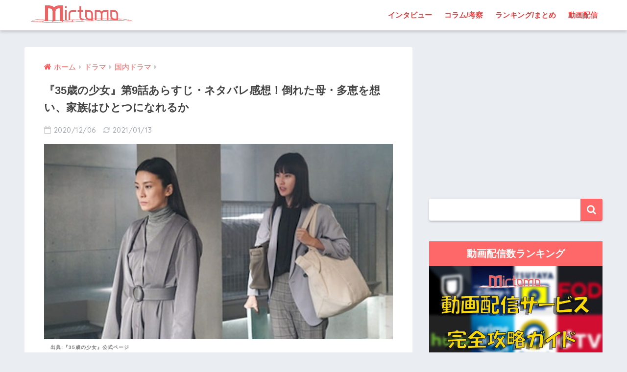

--- FILE ---
content_type: text/html; charset=UTF-8
request_url: https://mirtomo.com/shojo35-episode9/
body_size: 24184
content:
<!doctype html>
<!--[if lt IE 7]><html lang="ja" class="no-js lt-ie9 lt-ie8 lt-ie7"><![endif]-->
<!--[if (IE 7)&!(IEMobile)]><html lang="ja" class="no-js lt-ie9 lt-ie8"><![endif]-->
<!--[if (IE 8)&!(IEMobile)]><html lang="ja" class="no-js lt-ie9"><![endif]-->
<!--[if gt IE 8]><!--><html lang="ja" class="no-js"><!--<![endif]-->
<head>
<!-- Google Tag Manager -->
<script>(function(w,d,s,l,i){w[l]=w[l]||[];w[l].push({'gtm.start':
new Date().getTime(),event:'gtm.js'});var f=d.getElementsByTagName(s)[0],
j=d.createElement(s),dl=l!='dataLayer'?'&l='+l:'';j.async=true;j.src=
'https://www.googletagmanager.com/gtm.js?id='+i+dl;f.parentNode.insertBefore(j,f);
})(window,document,'script','dataLayer','GTM-55TTBLJ');</script>
<!-- End Google Tag Manager -->
	<meta charset="utf-8">
	<meta http-equiv="X-UA-Compatible" content="IE=edge">
	<meta name="HandheldFriendly" content="True">
	<meta name="MobileOptimized" content="320">
	<meta name="viewport" content="width=device-width, initial-scale=1 ,viewport-fit=cover"/>
	<meta name="msapplication-TileColor" content="#ff6868">
	<meta name="theme-color" content="#ff6868">
	<link rel="pingback" href="https://mirtomo.com/xmlrpc.php">
		<!-- Manifest added by SuperPWA - Progressive Web Apps Plugin For WordPress -->
<link rel="manifest" href="/superpwa-manifest.json">
<link rel="prefetch" href="/superpwa-manifest.json">
<meta name="theme-color" content="#D5E0EB">
<!-- / SuperPWA.com -->
<style id="jetpack-boost-critical-css">@media all{@charset "UTF-8";article,aside,header,main,nav,section{display:block}html{font-family:sans-serif;-ms-text-size-adjust:100%;-webkit-text-size-adjust:100%}body{margin:0;background-color:#eaedf2;color:#252525;font-family:Helvetica,Arial,"BIZ UDGothic",YuGothic,"Yu Gothic","Hiragino Sans","ヒラギノ角ゴシック","メイリオ",Meiryo,sans-serif;line-height:1.83;word-break:normal;overflow-wrap:break-word;-webkit-font-smoothing:antialiased;-moz-osx-font-smoothing:grayscale}*{-webkit-box-sizing:border-box;-moz-box-sizing:border-box;box-sizing:border-box}a{background:0 0}p{word-wrap:break-word}h1{margin:.67em 0;font-size:1.8em}.strong,strong{font-weight:700}.dfont{font-family:Quicksand,Avenir,Arial,"BIZ UDGothic",YuGothic,"Yu Gothic","Hiragino Sans","ヒラギノ角ゴシック","メイリオ",Meiryo,sans-serif}ul{margin:1em 0}ul{list-style-type:none;padding:0}nav ul{list-style:none;list-style-image:none}img{max-width:100%;height:auto;border:0;vertical-align:middle}iframe{max-width:100%}button,input{margin:0;font-family:inherit;font-size:100%}button,input{line-height:normal}button{-webkit-appearance:button}input[type=checkbox]{box-sizing:border-box;padding:0}input[type=search]{-webkit-appearance:textfield}input[type=search]::-webkit-search-cancel-button{-webkit-appearance:none}.cf,.clearfix{zoom:1}.cf:after,.cf:before,.clearfix:after,.clearfix:before{display:table;content:""}.cf:after,.clearfix:after{clear:both}.last-col{float:right;padding-right:0!important}@media (max-width:767px){.m-all{float:left;width:100%;padding-right:.75em;padding-right:0}}@media (min-width:768px) and (max-width:1029px){.t-1of3{float:left;width:33.33%;padding-right:.75em}.t-2of3{float:left;width:66.66%;padding-right:.75em}}@media (min-width:1030px){.d-2of7{float:left;width:31%;padding-right:.75em}.d-5of7{float:left;width:69%;padding-right:.75em}.single .d-5of7{padding-right:2em}}input[type=search]{display:block;width:100%;height:45px;margin-bottom:14px;padding:0 12px;border:0;border-radius:3px;background-color:#eaedf2;box-shadow:none;color:#5c6b80;font-size:1em;vertical-align:middle;line-height:45px}.wrap{width:92%;margin:0 auto}.single #inner-content{width:100%}.single .insidesp{max-width:100%;margin:0 auto;padding:0 4%}a{text-decoration:none}.h1,h1,h4,h5{font-weight:700}.h1 a{text-decoration:none}.h1,h1{font-size:1.1em;line-height:1.6}h4{font-size:1.1em}h5{margin-bottom:.5em;font-size:1em;line-height:1.5}.header{position:relative;z-index:99;box-shadow:0 3px 6px rgba(0,0,0,.18)}#inner-header{max-width:96%}#logo{display:table;margin:0;padding:0 0 0 5px;width:100%;font-size:6vmin;text-align:center;letter-spacing:1px}#logo:before{content:"";height:62px;display:block;float:left}#logo a{display:table-cell;line-height:1.5;vertical-align:middle}#logo img{display:inline-block;height:62px;padding:10px 0 10px 0;vertical-align:middle}.desktop-nav{display:none}#content{margin-top:2em;padding-bottom:3em}.single #content{margin-top:0}#entry{margin-bottom:1.5em;border-radius:3px;background-color:#fff}#entry header{color:#070f15}.sns-btn{margin:0 auto;text-align:center}.article-header .sns-btn:not(.sns-dif){margin-top:30px}.sns-btn__item{display:inline-block;position:relative}.sns-btn__item a{display:inline-block;border-radius:10px;background:#fff;font-size:12px;text-align:center;vertical-align:middle}.sns-btn__item i{display:block;width:auto;height:32px;font-size:32px;line-height:32px}.sns-btn__item img{display:block;height:32px;width:32px;padding:1px}.tw a{color:#7dcdf7}.fb a{color:#7c9dec}.pkt a{color:#f99593}.hatebu a{color:#7cb1ec}.line a{color:#63e373}.fa-hatebu:before{position:relative;top:-.1em;font-family:Quicksand,Arial,sans-serif;font-size:1.11em;font-weight:700;line-height:32px;content:"B!"}.sns-btn__item{width:17.5%;margin:0 .5%}.share_txt{font-weight:700}.entry-title,.single-title{position:relative;margin:0;padding:20px 15px 15px;color:#444}.entry-meta{margin:0 0 20px;padding:0 15px;font-size:15px;letter-spacing:.5px;color:#a5aaaf}.entry-time{padding:0 10px 0 0}.entry-header .pubdate:before{padding-right:5px;font-family:FontAwesome;opacity:.6}.entry-header .pubdate:before{content:"\f133"}.entry-content{padding:40px 15px 0;font-size:90%}.entry-content p{margin:0 0 1.5em}.entry-content>p{line-height:1.93}.entry-content p a{text-decoration:underline}body .entry-content>:first-child{margin-top:.1em}#sidebar1 h4:first-child{margin-top:0}.widget{margin:0 0 2.5em;background:#fff;font-size:.98em}.widgettitle{margin-bottom:0;padding:7px 13px;font-size:1.2em;text-align:center}.sidebar .widgettitle:before{padding-right:4px;font-family:FontAwesome}.widget h4+*{margin-top:0;margin-bottom:0;padding:8px 10px}.widget .textwidget{padding:10px}.textwidget p{margin:.5em 0}.widget .custom-html-widget{padding:0}.widget_search{background:0 0}#searchform div{position:relative;max-width:400px}input#s{padding-right:48px;border-bottom:solid 1px #efefef;background:#fff;outline:0;box-shadow:0 2px 5px 0 rgba(0,0,0,.15),0 3px 3px -2px rgba(0,0,0,.15);-webkit-appearance:none}#searchsubmit{position:absolute;top:0;right:0;width:45px;height:45px;padding:0;border:none;border-bottom:solid 1px rgba(0,0,0,.1);border-radius:0 3px 3px 0;color:#fff;font-size:20px;text-align:center;vertical-align:middle;line-height:44px}#searchsubmit i{line-height:44px}.sponsored{margin:1em 0}.entry-content .sponsored:first-child{margin-top:0}.totop{display:none;width:54px;height:54px;text-align:center;position:fixed;bottom:15px;right:10px;border-radius:50%;opacity:.6}.totop i{display:inline-block;height:54px;line-height:52px;color:#fff;vertical-align:middle}body .totop i{width:auto;height:auto}.raised{display:inline-block;margin:.5em 0;padding:.4em 1.3em;border-radius:3px;box-shadow:0 2px 3px rgba(0,0,0,.2),0 2px 3px -2px rgba(0,0,0,.15);color:#fff;text-decoration:none;vertical-align:middle;text-decoration:none!important}#breadcrumb{margin:0;padding:13px 15px;background:#f4f4f4}#breadcrumb ul{margin:0}#breadcrumb li{display:inline;list-style:none;color:gray}#breadcrumb li:after{padding:0 6px;color:rgba(0,0,0,.2);font-family:FontAwesome;content:"\f0da";font-size:14px}#breadcrumb li a{font-size:.87em;text-decoration:none}#breadcrumb li:first-child a:before{padding-right:5px;font-family:FontAwesome;font-size:1.1em;font-weight:400;content:"\f015"}.center{text-align:center}.has-fa-before:before{font-family:FontAwesome}.fa4 .fa{font-weight:400}@media only screen and (min-width:481px){#logo{font-size:23px}.entry-content,.entry-meta,.entry-title,.single-title{padding-right:25px;padding-left:25px}.sns-btn__item{width:14%;margin:0}.totop{right:18px;bottom:20px}}@media only screen and (min-width:768px){.single #inner-content,.wrap{width:96%}.single #content{margin-top:2em}#logo{display:inline-block;height:62px;line-height:62px;margin:0 5px 0 0;text-align:center;width:20%}#logo:before{content:none}#logo a{display:inline;line-height:inherit;vertical-align:baseline}#logo img{vertical-align:top;padding:6px 6px 6px 0}.desktop-nav,.desktop-nav li,.desktop-nav li a,.desktop-nav ul{display:inline-block;vertical-align:top;margin:0}.desktop-nav{float:right;font-weight:700}.desktop-nav li{position:relative}.desktop-nav li a{height:62px;padding:0 10px;font-size:15px;line-height:62px}.desktop-nav li:after{position:absolute;bottom:0;left:0;width:100%;height:3px;content:"";transform:scale(0,1);transform-origin:left top}#inner-header{max-width:100%}.article-header{margin:20px 25px}.single #breadcrumb{padding:0;background:0 0}.entry-title,.single-title{padding:15px 0}.entry-meta{margin:0;padding:0 0 15px}.entry-content{padding:10px 25px 0}.single .insidesp{padding:0}}@media only screen and (min-width:1030px){.wrap{width:1000px}.single #inner-content,.single .wrap{width:92%}h1{font-size:1.3em}.article-header{margin:25px 40px}.entry-content{padding:10px 40px 0}}@media only screen and (min-width:1240px){.single #inner-content,.single .wrap{width:1180px}}}@media all{.lazy-hidden{background-color:#fff}}@media all{@charset "UTF-8";#inner-content .btn{margin:.5em .5em .5em 0;text-decoration:none}.memo{margin-bottom:1.5em;padding:1em;background:#fff9e5;color:#545454}.memo_ttl{margin-bottom:5px;color:#ffb36b;font-size:1.1em;font-weight:700}.memo_ttl:before{display:inline-block;width:30px;height:30px;line-height:30px;margin:0 3px 0 0;border-radius:50%;background:#ffb36b;color:#fff;font-family:FontAwesome;font-weight:400;text-align:center;vertical-align:middle;content:"\f040"}.toc__toggle{display:none}#inner-content .small,.small{font-size:.75em}}@media all{@charset "UTF-8";@media only screen and (min-width:1230px){.wrap{width:1180px}.d-5of7{width:70%}.d-2of7{width:30%}}.btn{position:relative;z-index:2;overflow:hidden;width:95%;font-weight:700;line-height:24px;border-bottom:5px #f92;border-radius:5px;color:#fff!important;padding:12px;margin-top:0!important;text-align:center;text-decoration:none}.btn:before{display:block;position:absolute;z-index:-1;left:-30%;top:-50%;content:"";width:55px;height:200%;transform:rotate(30deg);-webkit-transform:rotate(30deg);-moz-transform:rotate(30deg);background-image:linear-gradient(left,rgba(255,255,255,0) 0,#fff 50%,rgba(255,255,255,0) 100%);background-image:-webkit-gradient(linear,left bottom,right bottom,color-stop(0,rgba(255,255,255,0)),color-stop(50%,#fff),color-stop(100%,rgba(255,255,255,0)));background-image:-moz-linear-gradient(left,rgba(255,255,255,0) 0,#fff #fff,rgba(255,255,255,0) 100%)}.entry-content a[target='_blank']:not([href^="https://twitter.com/"]):not([href^="https://www.facebook.com/"]):not([href^="http://b.hatena.ne.jp/"]):not([href^="https://plus.google.com/"]):not([img])::after{margin-left:3px;content:'\f08e';font-family:FontAwesome;display:inline-block;vertical-align:-1px}.entry-content p a{color:#08f}.caption-spaceasam{position:relative}.caption-spaceasam p{position:absolute;top:100%;font-size:10px;font-weight:700;border-radius:2px;line-height:1.3;letter-spacing:1px;padding:0 13px;z-index:1;color:#444444b3}.caption-spaceasam img{width:100%}.widget #searchform{margin-top:30px}.entry-content p .accent-bc{background-color:#4078e3}.caption-spaceasam{padding-top:56%;position:relative}.caption-spaceasam img{height:100%;position:absolute;top:0;object-fit:cover}}@media all{.lazy-hidden{background-color:#fff;background-image:url("https://mirtomo.com/wp-content/plugins/a3-lazy-load/assets/css/loading.gif");background-repeat:no-repeat;background-position:50% 50%}}@media all{@font-face{font-family:FontAwesome;font-weight:400;font-style:normal}.fa{display:inline-block;font:normal normal normal 14px/1 FontAwesome;font-size:inherit;text-rendering:auto;-webkit-font-smoothing:antialiased;-moz-osx-font-smoothing:grayscale}.fa-search:before{content:"\f002"}.fa-chevron-up:before{content:"\f077"}.fa-twitter:before{content:"\f099"}.fa-facebook:before{content:"\f09a"}.fa-get-pocket:before{content:"\f265"}}</style><title>『35歳の少女』第9話あらすじ・ネタバレ感想！倒れた母・多恵を想い、家族はひとつになれるか | ミルトモ</title>
<meta name='robots' content='max-image-preview:large' />
	<style>img:is([sizes="auto" i], [sizes^="auto," i]) { contain-intrinsic-size: 3000px 1500px }</style>
	<link rel='dns-prefetch' href='//ajax.googleapis.com' />
<link rel='dns-prefetch' href='//secure.gravatar.com' />
<link rel='dns-prefetch' href='//www.googletagmanager.com' />
<link rel='dns-prefetch' href='//fonts.googleapis.com' />
<link rel='dns-prefetch' href='//maxcdn.bootstrapcdn.com' />
<link rel='dns-prefetch' href='//v0.wordpress.com' />
<link rel="alternate" type="application/rss+xml" title="ミルトモ &raquo; フィード" href="https://mirtomo.com/feed/" />
<link rel="alternate" type="application/rss+xml" title="ミルトモ &raquo; コメントフィード" href="https://mirtomo.com/comments/feed/" />
<noscript><link rel='stylesheet' id='sng-stylesheet-css' href='https://mirtomo.com/wp-content/themes/sango-theme/style.css?ver1_7_6' type='text/css' media='all' />
</noscript><link rel='stylesheet' id='sng-stylesheet-css' href='https://mirtomo.com/wp-content/themes/sango-theme/style.css?ver1_7_6' type='text/css' media="not all" data-media="all" onload="this.media=this.dataset.media; delete this.dataset.media; this.removeAttribute( 'onload' );" />
<noscript><link rel='stylesheet' id='sng-option-css' href='https://mirtomo.com/wp-content/themes/sango-theme/entry-option.css?ver1_7_6' type='text/css' media='all' />
</noscript><link rel='stylesheet' id='sng-option-css' href='https://mirtomo.com/wp-content/themes/sango-theme/entry-option.css?ver1_7_6' type='text/css' media="not all" data-media="all" onload="this.media=this.dataset.media; delete this.dataset.media; this.removeAttribute( 'onload' );" />
<noscript><link crossorigin="anonymous" rel='stylesheet' id='sng-googlefonts-css' href='//fonts.googleapis.com/css?family=Quicksand%3A500%2C700' type='text/css' media='all' />
</noscript><link crossorigin=media="not all" data-media="all" onload="this.media=this.dataset.media; delete this.dataset.media; this.removeAttribute( 'onload' );" rel='stylesheet' id='sng-googlefonts-css' href='//fonts.googleapis.com/css?family=Quicksand%3A500%2C700' type='text/css' media="not all" data-media="all" onload="this.media=this.dataset.media; delete this.dataset.media; this.removeAttribute( 'onload' );" />
<noscript><link crossorigin="anonymous" rel='stylesheet' id='sng-fontawesome4-css' href='https://maxcdn.bootstrapcdn.com/font-awesome/4.7.0/css/font-awesome.min.css' type='text/css' media='all' />
</noscript><link crossorigin=media="not all" data-media="all" onload="this.media=this.dataset.media; delete this.dataset.media; this.removeAttribute( 'onload' );" rel='stylesheet' id='sng-fontawesome4-css' href='https://maxcdn.bootstrapcdn.com/font-awesome/4.7.0/css/font-awesome.min.css' type='text/css' media="not all" data-media="all" onload="this.media=this.dataset.media; delete this.dataset.media; this.removeAttribute( 'onload' );" />
<style id='classic-theme-styles-inline-css' type='text/css'>
/*! This file is auto-generated */
.wp-block-button__link{color:#fff;background-color:#32373c;border-radius:9999px;box-shadow:none;text-decoration:none;padding:calc(.667em + 2px) calc(1.333em + 2px);font-size:1.125em}.wp-block-file__button{background:#32373c;color:#fff;text-decoration:none}
</style>
<noscript><link rel='stylesheet' id='mediaelement-css' href='https://mirtomo.com/wp-includes/js/mediaelement/mediaelementplayer-legacy.min.css' type='text/css' media='all' />
</noscript><link rel='stylesheet' id='mediaelement-css' href='https://mirtomo.com/wp-includes/js/mediaelement/mediaelementplayer-legacy.min.css' type='text/css' media="not all" data-media="all" onload="this.media=this.dataset.media; delete this.dataset.media; this.removeAttribute( 'onload' );" />
<noscript><link rel='stylesheet' id='wp-mediaelement-css' href='https://mirtomo.com/wp-includes/js/mediaelement/wp-mediaelement.min.css' type='text/css' media='all' />
</noscript><link rel='stylesheet' id='wp-mediaelement-css' href='https://mirtomo.com/wp-includes/js/mediaelement/wp-mediaelement.min.css' type='text/css' media="not all" data-media="all" onload="this.media=this.dataset.media; delete this.dataset.media; this.removeAttribute( 'onload' );" />
<style id='global-styles-inline-css' type='text/css'>
:root{--wp--preset--aspect-ratio--square: 1;--wp--preset--aspect-ratio--4-3: 4/3;--wp--preset--aspect-ratio--3-4: 3/4;--wp--preset--aspect-ratio--3-2: 3/2;--wp--preset--aspect-ratio--2-3: 2/3;--wp--preset--aspect-ratio--16-9: 16/9;--wp--preset--aspect-ratio--9-16: 9/16;--wp--preset--color--black: #000000;--wp--preset--color--cyan-bluish-gray: #abb8c3;--wp--preset--color--white: #ffffff;--wp--preset--color--pale-pink: #f78da7;--wp--preset--color--vivid-red: #cf2e2e;--wp--preset--color--luminous-vivid-orange: #ff6900;--wp--preset--color--luminous-vivid-amber: #fcb900;--wp--preset--color--light-green-cyan: #7bdcb5;--wp--preset--color--vivid-green-cyan: #00d084;--wp--preset--color--pale-cyan-blue: #8ed1fc;--wp--preset--color--vivid-cyan-blue: #0693e3;--wp--preset--color--vivid-purple: #9b51e0;--wp--preset--gradient--vivid-cyan-blue-to-vivid-purple: linear-gradient(135deg,rgba(6,147,227,1) 0%,rgb(155,81,224) 100%);--wp--preset--gradient--light-green-cyan-to-vivid-green-cyan: linear-gradient(135deg,rgb(122,220,180) 0%,rgb(0,208,130) 100%);--wp--preset--gradient--luminous-vivid-amber-to-luminous-vivid-orange: linear-gradient(135deg,rgba(252,185,0,1) 0%,rgba(255,105,0,1) 100%);--wp--preset--gradient--luminous-vivid-orange-to-vivid-red: linear-gradient(135deg,rgba(255,105,0,1) 0%,rgb(207,46,46) 100%);--wp--preset--gradient--very-light-gray-to-cyan-bluish-gray: linear-gradient(135deg,rgb(238,238,238) 0%,rgb(169,184,195) 100%);--wp--preset--gradient--cool-to-warm-spectrum: linear-gradient(135deg,rgb(74,234,220) 0%,rgb(151,120,209) 20%,rgb(207,42,186) 40%,rgb(238,44,130) 60%,rgb(251,105,98) 80%,rgb(254,248,76) 100%);--wp--preset--gradient--blush-light-purple: linear-gradient(135deg,rgb(255,206,236) 0%,rgb(152,150,240) 100%);--wp--preset--gradient--blush-bordeaux: linear-gradient(135deg,rgb(254,205,165) 0%,rgb(254,45,45) 50%,rgb(107,0,62) 100%);--wp--preset--gradient--luminous-dusk: linear-gradient(135deg,rgb(255,203,112) 0%,rgb(199,81,192) 50%,rgb(65,88,208) 100%);--wp--preset--gradient--pale-ocean: linear-gradient(135deg,rgb(255,245,203) 0%,rgb(182,227,212) 50%,rgb(51,167,181) 100%);--wp--preset--gradient--electric-grass: linear-gradient(135deg,rgb(202,248,128) 0%,rgb(113,206,126) 100%);--wp--preset--gradient--midnight: linear-gradient(135deg,rgb(2,3,129) 0%,rgb(40,116,252) 100%);--wp--preset--font-size--small: 13px;--wp--preset--font-size--medium: 20px;--wp--preset--font-size--large: 36px;--wp--preset--font-size--x-large: 42px;--wp--preset--spacing--20: 0.44rem;--wp--preset--spacing--30: 0.67rem;--wp--preset--spacing--40: 1rem;--wp--preset--spacing--50: 1.5rem;--wp--preset--spacing--60: 2.25rem;--wp--preset--spacing--70: 3.38rem;--wp--preset--spacing--80: 5.06rem;--wp--preset--shadow--natural: 6px 6px 9px rgba(0, 0, 0, 0.2);--wp--preset--shadow--deep: 12px 12px 50px rgba(0, 0, 0, 0.4);--wp--preset--shadow--sharp: 6px 6px 0px rgba(0, 0, 0, 0.2);--wp--preset--shadow--outlined: 6px 6px 0px -3px rgba(255, 255, 255, 1), 6px 6px rgba(0, 0, 0, 1);--wp--preset--shadow--crisp: 6px 6px 0px rgba(0, 0, 0, 1);}:where(.is-layout-flex){gap: 0.5em;}:where(.is-layout-grid){gap: 0.5em;}body .is-layout-flex{display: flex;}.is-layout-flex{flex-wrap: wrap;align-items: center;}.is-layout-flex > :is(*, div){margin: 0;}body .is-layout-grid{display: grid;}.is-layout-grid > :is(*, div){margin: 0;}:where(.wp-block-columns.is-layout-flex){gap: 2em;}:where(.wp-block-columns.is-layout-grid){gap: 2em;}:where(.wp-block-post-template.is-layout-flex){gap: 1.25em;}:where(.wp-block-post-template.is-layout-grid){gap: 1.25em;}.has-black-color{color: var(--wp--preset--color--black) !important;}.has-cyan-bluish-gray-color{color: var(--wp--preset--color--cyan-bluish-gray) !important;}.has-white-color{color: var(--wp--preset--color--white) !important;}.has-pale-pink-color{color: var(--wp--preset--color--pale-pink) !important;}.has-vivid-red-color{color: var(--wp--preset--color--vivid-red) !important;}.has-luminous-vivid-orange-color{color: var(--wp--preset--color--luminous-vivid-orange) !important;}.has-luminous-vivid-amber-color{color: var(--wp--preset--color--luminous-vivid-amber) !important;}.has-light-green-cyan-color{color: var(--wp--preset--color--light-green-cyan) !important;}.has-vivid-green-cyan-color{color: var(--wp--preset--color--vivid-green-cyan) !important;}.has-pale-cyan-blue-color{color: var(--wp--preset--color--pale-cyan-blue) !important;}.has-vivid-cyan-blue-color{color: var(--wp--preset--color--vivid-cyan-blue) !important;}.has-vivid-purple-color{color: var(--wp--preset--color--vivid-purple) !important;}.has-black-background-color{background-color: var(--wp--preset--color--black) !important;}.has-cyan-bluish-gray-background-color{background-color: var(--wp--preset--color--cyan-bluish-gray) !important;}.has-white-background-color{background-color: var(--wp--preset--color--white) !important;}.has-pale-pink-background-color{background-color: var(--wp--preset--color--pale-pink) !important;}.has-vivid-red-background-color{background-color: var(--wp--preset--color--vivid-red) !important;}.has-luminous-vivid-orange-background-color{background-color: var(--wp--preset--color--luminous-vivid-orange) !important;}.has-luminous-vivid-amber-background-color{background-color: var(--wp--preset--color--luminous-vivid-amber) !important;}.has-light-green-cyan-background-color{background-color: var(--wp--preset--color--light-green-cyan) !important;}.has-vivid-green-cyan-background-color{background-color: var(--wp--preset--color--vivid-green-cyan) !important;}.has-pale-cyan-blue-background-color{background-color: var(--wp--preset--color--pale-cyan-blue) !important;}.has-vivid-cyan-blue-background-color{background-color: var(--wp--preset--color--vivid-cyan-blue) !important;}.has-vivid-purple-background-color{background-color: var(--wp--preset--color--vivid-purple) !important;}.has-black-border-color{border-color: var(--wp--preset--color--black) !important;}.has-cyan-bluish-gray-border-color{border-color: var(--wp--preset--color--cyan-bluish-gray) !important;}.has-white-border-color{border-color: var(--wp--preset--color--white) !important;}.has-pale-pink-border-color{border-color: var(--wp--preset--color--pale-pink) !important;}.has-vivid-red-border-color{border-color: var(--wp--preset--color--vivid-red) !important;}.has-luminous-vivid-orange-border-color{border-color: var(--wp--preset--color--luminous-vivid-orange) !important;}.has-luminous-vivid-amber-border-color{border-color: var(--wp--preset--color--luminous-vivid-amber) !important;}.has-light-green-cyan-border-color{border-color: var(--wp--preset--color--light-green-cyan) !important;}.has-vivid-green-cyan-border-color{border-color: var(--wp--preset--color--vivid-green-cyan) !important;}.has-pale-cyan-blue-border-color{border-color: var(--wp--preset--color--pale-cyan-blue) !important;}.has-vivid-cyan-blue-border-color{border-color: var(--wp--preset--color--vivid-cyan-blue) !important;}.has-vivid-purple-border-color{border-color: var(--wp--preset--color--vivid-purple) !important;}.has-vivid-cyan-blue-to-vivid-purple-gradient-background{background: var(--wp--preset--gradient--vivid-cyan-blue-to-vivid-purple) !important;}.has-light-green-cyan-to-vivid-green-cyan-gradient-background{background: var(--wp--preset--gradient--light-green-cyan-to-vivid-green-cyan) !important;}.has-luminous-vivid-amber-to-luminous-vivid-orange-gradient-background{background: var(--wp--preset--gradient--luminous-vivid-amber-to-luminous-vivid-orange) !important;}.has-luminous-vivid-orange-to-vivid-red-gradient-background{background: var(--wp--preset--gradient--luminous-vivid-orange-to-vivid-red) !important;}.has-very-light-gray-to-cyan-bluish-gray-gradient-background{background: var(--wp--preset--gradient--very-light-gray-to-cyan-bluish-gray) !important;}.has-cool-to-warm-spectrum-gradient-background{background: var(--wp--preset--gradient--cool-to-warm-spectrum) !important;}.has-blush-light-purple-gradient-background{background: var(--wp--preset--gradient--blush-light-purple) !important;}.has-blush-bordeaux-gradient-background{background: var(--wp--preset--gradient--blush-bordeaux) !important;}.has-luminous-dusk-gradient-background{background: var(--wp--preset--gradient--luminous-dusk) !important;}.has-pale-ocean-gradient-background{background: var(--wp--preset--gradient--pale-ocean) !important;}.has-electric-grass-gradient-background{background: var(--wp--preset--gradient--electric-grass) !important;}.has-midnight-gradient-background{background: var(--wp--preset--gradient--midnight) !important;}.has-small-font-size{font-size: var(--wp--preset--font-size--small) !important;}.has-medium-font-size{font-size: var(--wp--preset--font-size--medium) !important;}.has-large-font-size{font-size: var(--wp--preset--font-size--large) !important;}.has-x-large-font-size{font-size: var(--wp--preset--font-size--x-large) !important;}
:where(.wp-block-post-template.is-layout-flex){gap: 1.25em;}:where(.wp-block-post-template.is-layout-grid){gap: 1.25em;}
:where(.wp-block-columns.is-layout-flex){gap: 2em;}:where(.wp-block-columns.is-layout-grid){gap: 2em;}
:root :where(.wp-block-pullquote){font-size: 1.5em;line-height: 1.6;}
</style>
<noscript><link rel='stylesheet' id='contact-form-7-css' href='https://mirtomo.com/wp-content/plugins/contact-form-7/includes/css/styles.css' type='text/css' media='all' />
</noscript><link rel='stylesheet' id='contact-form-7-css' href='https://mirtomo.com/wp-content/plugins/contact-form-7/includes/css/styles.css' type='text/css' media="not all" data-media="all" onload="this.media=this.dataset.media; delete this.dataset.media; this.removeAttribute( 'onload' );" />
<noscript><link rel='stylesheet' id='ppress-frontend-css' href='https://mirtomo.com/wp-content/plugins/wp-user-avatar/assets/css/frontend.min.css' type='text/css' media='all' />
</noscript><link rel='stylesheet' id='ppress-frontend-css' href='https://mirtomo.com/wp-content/plugins/wp-user-avatar/assets/css/frontend.min.css' type='text/css' media="not all" data-media="all" onload="this.media=this.dataset.media; delete this.dataset.media; this.removeAttribute( 'onload' );" />
<noscript><link rel='stylesheet' id='ppress-flatpickr-css' href='https://mirtomo.com/wp-content/plugins/wp-user-avatar/assets/flatpickr/flatpickr.min.css' type='text/css' media='all' />
</noscript><link rel='stylesheet' id='ppress-flatpickr-css' href='https://mirtomo.com/wp-content/plugins/wp-user-avatar/assets/flatpickr/flatpickr.min.css' type='text/css' media="not all" data-media="all" onload="this.media=this.dataset.media; delete this.dataset.media; this.removeAttribute( 'onload' );" />
<noscript><link rel='stylesheet' id='ppress-select2-css' href='https://mirtomo.com/wp-content/plugins/wp-user-avatar/assets/select2/select2.min.css' type='text/css' media='all' />
</noscript><link rel='stylesheet' id='ppress-select2-css' href='https://mirtomo.com/wp-content/plugins/wp-user-avatar/assets/select2/select2.min.css' type='text/css' media="not all" data-media="all" onload="this.media=this.dataset.media; delete this.dataset.media; this.removeAttribute( 'onload' );" />
<noscript><link rel='stylesheet' id='child-style-css' href='https://mirtomo.com/wp-content/themes/sango-theme-child/style.css' type='text/css' media='all' />
</noscript><link rel='stylesheet' id='child-style-css' href='https://mirtomo.com/wp-content/themes/sango-theme-child/style.css' type='text/css' media="not all" data-media="all" onload="this.media=this.dataset.media; delete this.dataset.media; this.removeAttribute( 'onload' );" />
<noscript><link rel='stylesheet' id='jquery-lazyloadxt-spinner-css-css' href='//mirtomo.com/wp-content/plugins/a3-lazy-load/assets/css/jquery.lazyloadxt.spinner.css' type='text/css' media='all' />
</noscript><link rel='stylesheet' id='jquery-lazyloadxt-spinner-css-css' href='//mirtomo.com/wp-content/plugins/a3-lazy-load/assets/css/jquery.lazyloadxt.spinner.css' type='text/css' media="not all" data-media="all" onload="this.media=this.dataset.media; delete this.dataset.media; this.removeAttribute( 'onload' );" />
<noscript><link rel='stylesheet' id='a3a3_lazy_load-css' href='//mirtomo.com/wp-content/uploads/sass/a3_lazy_load.min.css' type='text/css' media='all' />
</noscript><link rel='stylesheet' id='a3a3_lazy_load-css' href='//mirtomo.com/wp-content/uploads/sass/a3_lazy_load.min.css' type='text/css' media="not all" data-media="all" onload="this.media=this.dataset.media; delete this.dataset.media; this.removeAttribute( 'onload' );" />
<noscript><link rel='stylesheet' id='wp-featherlight-css' href='https://mirtomo.com/wp-content/plugins/wp-featherlight/css/wp-featherlight.min.css' type='text/css' media='all' />
</noscript><link rel='stylesheet' id='wp-featherlight-css' href='https://mirtomo.com/wp-content/plugins/wp-featherlight/css/wp-featherlight.min.css' type='text/css' media="not all" data-media="all" onload="this.media=this.dataset.media; delete this.dataset.media; this.removeAttribute( 'onload' );" />
<noscript><link rel='stylesheet' id='jetpack_css-css' href='https://mirtomo.com/wp-content/plugins/jetpack/css/jetpack.css' type='text/css' media='all' />
</noscript><link rel='stylesheet' id='jetpack_css-css' href='https://mirtomo.com/wp-content/plugins/jetpack/css/jetpack.css' type='text/css' media="not all" data-media="all" onload="this.media=this.dataset.media; delete this.dataset.media; this.removeAttribute( 'onload' );" />
<script type="text/javascript" src="https://ajax.googleapis.com/ajax/libs/jquery/2.2.4/jquery.min.js" id="jquery-js"></script>
<script type="text/javascript" src="https://mirtomo.com/?3e27012be7af8502e1d9288492936830" id="3e27012be7af8502e1d9288492936830-js"></script>
<script type="text/javascript" src="https://mirtomo.com/wp-content/plugins/wp-user-avatar/assets/flatpickr/flatpickr.min.js" id="ppress-flatpickr-js"></script>
<script type="text/javascript" src="https://mirtomo.com/wp-content/plugins/wp-user-avatar/assets/select2/select2.min.js" id="ppress-select2-js"></script>

<!-- Google アナリティクス スニペット (Site Kit が追加) -->
<script type="text/javascript" src="https://www.googletagmanager.com/gtag/js?id=G-213D4ZLLPR" id="google_gtagjs-js" async></script>
<script type="text/javascript" id="google_gtagjs-js-after">
/* <![CDATA[ */
window.dataLayer = window.dataLayer || [];function gtag(){dataLayer.push(arguments);}
gtag("js", new Date());
gtag("set", "developer_id.dZTNiMT", true);
gtag("config", "G-213D4ZLLPR");
/* ]]> */
</script>

<!-- (ここまで) Google アナリティクス スニペット (Site Kit が追加) -->
<link rel="https://api.w.org/" href="https://mirtomo.com/wp-json/" /><link rel="alternate" title="JSON" type="application/json" href="https://mirtomo.com/wp-json/wp/v2/posts/119872" /><link rel="EditURI" type="application/rsd+xml" title="RSD" href="https://mirtomo.com/xmlrpc.php?rsd" />
<link rel="canonical" href="https://mirtomo.com/shojo35-episode9/" />
<link rel='shortlink' href='https://wp.me/paCHwH-vbq' />
<link rel="alternate" title="oEmbed (JSON)" type="application/json+oembed" href="https://mirtomo.com/wp-json/oembed/1.0/embed?url=https%3A%2F%2Fmirtomo.com%2Fshojo35-episode9%2F" />
<link rel="alternate" title="oEmbed (XML)" type="text/xml+oembed" href="https://mirtomo.com/wp-json/oembed/1.0/embed?url=https%3A%2F%2Fmirtomo.com%2Fshojo35-episode9%2F&#038;format=xml" />
<meta name="generator" content="Site Kit by Google 1.85.0" /><!-- Markup (JSON-LD) structured in schema.org ver.4.8.1 START -->
<script type="application/ld+json">
{
    "@context": "https://schema.org",
    "@type": "BreadcrumbList",
    "itemListElement": [
        {
            "@type": "ListItem",
            "position": 1,
            "item": {
                "@id": "https://mirtomo.com",
                "name": "ミルトモ"
            }
        },
        {
            "@type": "ListItem",
            "position": 2,
            "item": {
                "@id": "https://mirtomo.com/category/dorama/",
                "name": "ドラマ"
            }
        },
        {
            "@type": "ListItem",
            "position": 3,
            "item": {
                "@id": "https://mirtomo.com/category/dorama/japanese-dorama/",
                "name": "国内ドラマ"
            }
        },
        {
            "@type": "ListItem",
            "position": 4,
            "item": {
                "@id": "https://mirtomo.com/shojo35-episode9/",
                "name": "『35歳の少女』第9話あらすじ・ネタバレ感想！倒れた母・多恵を想い、家族はひとつになれるか"
            }
        }
    ]
}
</script>
<script type="application/ld+json">
{
    "@context": "https://schema.org",
    "@type": "Corporation",
    "name": "Enthrall, Inc.",
    "url": "https://enthrall.jp",
    "logo": "https://mirtomo.com/wp-content/uploads/2019/12/enthrall-logo.png",
    "contactPoint": [
        {
            "@type": "ContactPoint",
            "telephone": "+81-3-6893-3800",
            "contactType": "customer service",
            "email": "admin@enthrall.jp",
            "areaServed": [
                "JP"
            ],
            "availableLanguage": [
                "Japanese"
            ]
        }
    ]
}
</script>
<script type="application/ld+json">
{
    "@context": "https://schema.org",
    "@type": "SiteNavigationElement",
    "name": [
        "インタビュー",
        "コラム/考察",
        "ランキング/まとめ",
        "動画配信"
    ],
    "url": [
        "https://mirtomo.com/article-type/interview/",
        "https://mirtomo.com/article-type/column/",
        "https://mirtomo.com/article-type/selection/",
        "https://mirtomo.com/vod/"
    ]
}
</script>
<script type="application/ld+json">
{
    "@context": "https://schema.org",
    "@type": "WebSite",
    "name": "ミルトモ",
    "alternateName": "Mirtomo",
    "url": "https://mirtomo.com/",
    "potentialAction": [
        {
            "@type": "SearchAction",
            "target": "https://mirtomo.com/?s={search_term_string}",
            "query-input": "required name=search_term_string"
        }
    ]
}
</script>
<script type="application/ld+json">
{
    "@context": "https://schema.org",
    "@type": "Article",
    "mainEntityOfPage": {
        "@type": "WebPage",
        "@id": "https://mirtomo.com/shojo35-episode9/"
    },
    "headline": "『35歳の少女』第9話あらすじ・ネタバレ感想！倒れた母・多恵を想い、家族はひとつになれるか",
    "datePublished": "2020-12-06T21:33:46+0900",
    "dateModified": "2021-01-13T17:07:47+0900",
    "author": {
        "@type": "Person",
        "name": "ミルトモ 編集部"
    },
    "description": "くも膜下出血で倒れた多恵（鈴木保奈美）は病院に運ばれました。しかし、望美（柴咲コウ）は多恵の看病を愛美（橋本愛）に任せ、自分は動画配信をしています。進次（田中哲司）は、これ以上家族を失わないように行動を起こしました。父親",
    "image": {
        "@type": "ImageObject",
        "url": "https://mirtomo.com/wp-content/uploads/2020/12/8e37d916298cff1fcec82a225bac5641.jpg",
        "width": 600,
        "height": 400
    },
    "publisher": {
        "@type": "Organization",
        "name": "Enthrall, Inc.",
        "logo": {
            "@type": "ImageObject",
            "url": "https://mirtomo.com/wp-content/uploads/2019/12/enthrall-logo.png",
            "width": 4739,
            "height": 884
        }
    }
}
</script>
<!-- Markup (JSON-LD) structured in schema.org END -->
<style>img#wpstats{display:none}</style>
	<meta property="og:title" content="『35歳の少女』第9話あらすじ・ネタバレ感想！倒れた母・多恵を想い、家族はひとつになれるか" />
<meta property="og:description" content="くも膜下出血で倒れた多恵（鈴木保奈美）は病院に運ばれました。 しかし、望美（柴咲コウ）は多恵の看病を愛美（橋本愛）に任せ、自分は動画配信をしています。 進次（田中哲司）は、これ以上家族を失わないように行動を起こしました。 父親を亡くした結人（坂口健太郎）は、自分が父親に歩み寄らなかったことを今更ながらに後悔し、望美に同じ思いをして欲しくないと考えていました。 多恵の想いが録音されたカセットテープを聞いた望美は、自分が目覚めた時と同じ状況を作ることで多恵を目覚めさせようとするのですが…。 →ドラマ『35歳の少女』見逃し動画フル無料視聴！1話から最終回まで無料で見れる配信サービスをご紹介 『35歳の少女』前回第8話のあらすじと振り返り 結人（坂口健太郎）の家を出た後、望美（柴咲コウ）は部屋を借りて一人で住んでいました。 望美は動画を撮って配信し、その広告収入で暮らしていたのです。 進次（田中哲司）と愛美（橋本愛）が訪ねて来ますが、みんなの幸せを願っていた望美の姿はそこにはありませんでした。 結人は自分の言葉にも耳を貸さない望美の姿を見て、多恵（鈴木保奈美）に助けを求めます。 しかし、多恵は望美を説得している途中で倒れてしまうのでした。 【ネタバレ】『35歳の少女』第9話あらすじ・感想 時岡多恵（鈴木保奈美）は世界最強の母親 “ママが倒れました” 望美（柴咲コウ）からのメールを見て、急い ... " />
<meta property="og:type" content="article" />
<meta property="og:url" content="https://mirtomo.com/shojo35-episode9/" />
<meta property="og:image" content="https://mirtomo.com/wp-content/uploads/2020/12/8e37d916298cff1fcec82a225bac5641.jpg" />
<meta property="og:site_name" content="ミルトモ" />
<meta name="twitter:card" content="summary_large_image" />
<script data-ad-client="ca-pub-2911816020465373" async src="https://pagead2.googlesyndication.com/pagead/js/adsbygoogle.js"></script><!-- gtag.js -->
<script async src="https://www.googletagmanager.com/gtag/js?id=UA-124612147-2"></script>
<script>
  window.dataLayer = window.dataLayer || [];
  function gtag(){dataLayer.push(arguments)};
  gtag('js', new Date());
  gtag('config', 'UA-124612147-2');
</script>

<!-- Google AdSense スニペット (Site Kit が追加) -->
<meta name="google-adsense-platform-account" content="ca-host-pub-2644536267352236">
<meta name="google-adsense-platform-domain" content="sitekit.withgoogle.com">
<!-- (ここまで) Google AdSense スニペット (Site Kit が追加) -->
<style type="text/css">.broken_link, a.broken_link {
	text-decoration: line-through;
}</style><link rel="amphtml" href="https://mirtomo.com/shojo35-episode9/?amp"><link rel="icon" href="https://mirtomo.com/wp-content/uploads/2019/01/cropped-mirtomo-aicon1-32x32.png" sizes="32x32" />
<link rel="icon" href="https://mirtomo.com/wp-content/uploads/2019/01/cropped-mirtomo-aicon1-192x192.png" sizes="192x192" />
<link rel="apple-touch-icon" href="https://mirtomo.com/wp-content/uploads/2019/01/cropped-mirtomo-aicon1-180x180.png" />
<meta name="msapplication-TileImage" content="https://mirtomo.com/wp-content/uploads/2019/01/cropped-mirtomo-aicon1-270x270.png" />
<style>
a {color: #ff5b5b;}
.main-c, .has-sango-main-color {color: #ff6868;}
.main-bc, .has-sango-main-background-color {background-color: #ff6868;}
.main-bdr, #inner-content .main-bdr {border-color:  #ff6868;}
.pastel-c, .has-sango-pastel-color {color: #ffdddd; }
.pastel-bc, .has-sango-pastel-background-color, #inner-content .pastel-bc {background-color: #ffdddd;}
.accent-c, .has-sango-accent-color {color: #ff5b5b;}
.accent-bc, .has-sango-accent-background-color {background-color: #ff5b5b;}
.header, #footer-menu, .drawer__title {background-color: #ffffff;}
#logo a {color: #ff6060;}
.desktop-nav li a , .mobile-nav li a, #footer-menu a ,.copyright, #drawer__open,.drawer__title {color: #dd4242;}
.drawer__title .close span, .drawer__title .close span:before {background: #dd4242;}
.desktop-nav li:after {background: #dd4242;}
.mobile-nav .current-menu-item {border-bottom-color: #dd4242;}
.widgettitle {color: #ffffff;background-color:#ff6868;}
.footer {background-color: #ffffff;}
.footer, .footer a, .footer .widget ul li a {color: #e2363c;}
#toc_container .toc_title, #footer_menu .raised, .pagination a, .pagination span, #reply-title:before , .entry-content blockquote:before ,.main-c-before li:before ,.main-c-b:before{color: #ff6868;}
#searchsubmit, #toc_container .toc_title:before, .cat-name, .pre_tag > span, .pagination .current, #submit ,.withtag_list > span,.main-bc-before li:before {background-color: #ff6868;}
#toc_container, h3 ,.li-mainbdr ul,.li-mainbdr ol {border-color: #ff6868;}
.search-title i ,.acc-bc-before li:before {background: #ff5b5b;}
.li-accentbdr ul, .li-accentbdr ol {border-color: #ff5b5b;}
.pagination a:hover ,.li-pastelbc ul, .li-pastelbc ol {background: #ffdddd;}
body {font-size: 100%;}
@media only screen and (min-width: 481px) {
body {font-size: 107%;}
}
@media only screen and (min-width: 1030px) {
body {font-size: 107%;}
}
.totop {background: #ff3037;}
.header-info a {color: #FFF; background: linear-gradient(95deg,#738bff,#85e3ec);}
.fixed-menu ul {background: #FFF;}
.fixed-menu a {color: #a2a7ab;}
.fixed-menu .current-menu-item a , .fixed-menu ul li a.active {color: #ff6b70;}
.post-tab {background: #FFF;} .post-tab>div {color: #b72a2a} .post-tab > div.tab-active{background: linear-gradient(45deg,#ff6666,#ff6666)}
</style>
</head>
<body class="wp-singular post-template-default single single-post postid-119872 single-format-standard wp-theme-sango-theme wp-child-theme-sango-theme-child wp-featherlight-captions fa4">
<!-- Google Tag Manager (noscript) -->
<noscript><iframe src="https://www.googletagmanager.com/ns.html?id=GTM-55TTBLJ"
height="0" width="0" style="display:none;visibility:hidden"></iframe></noscript>
<!-- End Google Tag Manager (noscript) -->
	<div id="container">
		<header class="header">
						<div id="inner-header" class="wrap cf">
									<p id="logo" class="h1 dfont">
						<a href="https://mirtomo.com"><img src="https://mirtomo.com/wp-content/uploads/2019/01/mirtomo-1.png" alt="ミルトモ"></a>
					</p>
				<nav class="desktop-nav clearfix"><ul id="menu-%e3%82%b0%e3%83%ad%e3%83%bc%e3%83%90%e3%83%ab%e3%83%a1%e3%83%8b%e3%83%a5%e3%83%bc" class="menu"><li id="menu-item-49063" class="menu-item menu-item-type-taxonomy menu-item-object-article-type menu-item-49063"><a href="https://mirtomo.com/article-type/interview/">インタビュー</a></li>
<li id="menu-item-49062" class="menu-item menu-item-type-taxonomy menu-item-object-article-type menu-item-49062"><a href="https://mirtomo.com/article-type/column/">コラム/考察</a></li>
<li id="menu-item-66437" class="menu-item menu-item-type-taxonomy menu-item-object-article-type menu-item-66437"><a href="https://mirtomo.com/article-type/selection/">ランキング/まとめ</a></li>
<li id="menu-item-62466" class="menu-item menu-item-type-custom menu-item-object-custom menu-item-62466"><a href="https://mirtomo.com/vod/">動画配信</a></li>
</ul>						</nav></div>
					</header>
			<div id="content">
		<div id="inner-content" class="wrap cf">
			<main id="main" class="m-all t-2of3 d-5of7 cf">
							       <article id="entry" class="cf post-119872 post type-post status-publish format-standard has-post-thumbnail category-japanese-dorama tag-human-dorama work-16738 article-type-real-time">
			       	  <header class="article-header entry-header">
	<nav id="breadcrumb"><ul itemscope itemtype="http://schema.org/BreadcrumbList"><li itemprop="itemListElement" itemscope itemtype="http://schema.org/ListItem"><a href="https://mirtomo.com" itemprop="item"><span itemprop="name">ホーム</span></a><meta itemprop="position" content="1" /></li><li itemprop="itemListElement" itemscope itemtype="http://schema.org/ListItem"><a href="https://mirtomo.com/category/dorama/" itemprop="item"><span itemprop="name">ドラマ</span></a><meta itemprop="position" content="2" /></li><li itemprop="itemListElement" itemscope itemtype="http://schema.org/ListItem"><a href="https://mirtomo.com/category/dorama/japanese-dorama/" itemprop="item"><span itemprop="name">国内ドラマ</span></a><meta itemprop="position" content="3" /></li></ul></nav>    <h1 class="entry-title single-title">『35歳の少女』第9話あらすじ・ネタバレ感想！倒れた母・多恵を想い、家族はひとつになれるか</h1>
	<p class="entry-meta vcard dfont">
			       	<time class="pubdate entry-time" datetime="2020-12-06">2020/12/06</time>
	       		       		<time class="updated entry-time" datetime="2021-01-13">2021/01/13</time>
       			</p>
        <div class="caption-spaceasam"><img width="600" height="400" src="https://mirtomo.com/wp-content/uploads/2020/12/8e37d916298cff1fcec82a225bac5641.jpg" class="attachment-large size-large wp-post-image" alt="『35歳の少女』第9話" decoding="async" fetchpriority="high" /><p class="thumbnail-caption-text">出典:『35歳の少女』公式ページ</p></div>			  <div class="sns-btn">
          <ul>
        <!-- twitter -->
        <li class="tw sns-btn__item">
          <a href="http://twitter.com/share?url=https%3A%2F%2Fmirtomo.com%2Fshojo35-episode9%2F&text=%E3%80%8E35%E6%AD%B3%E3%81%AE%E5%B0%91%E5%A5%B3%E3%80%8F%E7%AC%AC9%E8%A9%B1%E3%81%82%E3%82%89%E3%81%99%E3%81%98%E3%83%BB%E3%83%8D%E3%82%BF%E3%83%90%E3%83%AC%E6%84%9F%E6%83%B3%EF%BC%81%E5%80%92%E3%82%8C%E3%81%9F%E6%AF%8D%E3%83%BB%E5%A4%9A%E6%81%B5%E3%82%92%E6%83%B3%E3%81%84%E3%80%81%E5%AE%B6%E6%97%8F%E3%81%AF%E3%81%B2%E3%81%A8%E3%81%A4%E3%81%AB%E3%81%AA%E3%82%8C%E3%82%8B%E3%81%8B%EF%BD%9C%E3%83%9F%E3%83%AB%E3%83%88%E3%83%A2&via=mirtomo_jp" target="_blank" rel="nofollow">
            <i class="fa fa-twitter"></i>            <span class="share_txt">ツイート</span>
          </a>
                  </li>
        <!-- facebook -->
        <li class="fb sns-btn__item">
          <a href="http://www.facebook.com/share.php?u=https%3A%2F%2Fmirtomo.com%2Fshojo35-episode9%2F&t=%E3%80%8E35%E6%AD%B3%E3%81%AE%E5%B0%91%E5%A5%B3%E3%80%8F%E7%AC%AC9%E8%A9%B1%E3%81%82%E3%82%89%E3%81%99%E3%81%98%E3%83%BB%E3%83%8D%E3%82%BF%E3%83%90%E3%83%AC%E6%84%9F%E6%83%B3%EF%BC%81%E5%80%92%E3%82%8C%E3%81%9F%E6%AF%8D%E3%83%BB%E5%A4%9A%E6%81%B5%E3%82%92%E6%83%B3%E3%81%84%E3%80%81%E5%AE%B6%E6%97%8F%E3%81%AF%E3%81%B2%E3%81%A8%E3%81%A4%E3%81%AB%E3%81%AA%E3%82%8C%E3%82%8B%E3%81%8B%EF%BD%9C%E3%83%9F%E3%83%AB%E3%83%88%E3%83%A2" target="_blank" rel="nofollow">
            <i class="fa fa-facebook"></i>            <span class="share_txt">シェア</span>
          </a>
                  </li>
        <!-- はてなブックマーク -->
        <li class="hatebu sns-btn__item">
          <a href="http://b.hatena.ne.jp/add?mode=confirm&url=https%3A%2F%2Fmirtomo.com%2Fshojo35-episode9%2F"  onclick="javascript:window.open(this.href, '', 'menubar=no,toolbar=no,resizable=yes,scrollbars=yes,height=400,width=510');return false;" target="_blank" rel="nofollow">
            <i class="fa fa-hatebu"></i>
            <span class="share_txt">はてブ</span>
          </a>
                  </li>
        <!-- LINE -->
        <li class="line sns-btn__item">
          <a href="http://line.me/R/msg/text/?https%3A%2F%2Fmirtomo.com%2Fshojo35-episode9%2F%0D%0A%E3%80%8E35%E6%AD%B3%E3%81%AE%E5%B0%91%E5%A5%B3%E3%80%8F%E7%AC%AC9%E8%A9%B1%E3%81%82%E3%82%89%E3%81%99%E3%81%98%E3%83%BB%E3%83%8D%E3%82%BF%E3%83%90%E3%83%AC%E6%84%9F%E6%83%B3%EF%BC%81%E5%80%92%E3%82%8C%E3%81%9F%E6%AF%8D%E3%83%BB%E5%A4%9A%E6%81%B5%E3%82%92%E6%83%B3%E3%81%84%E3%80%81%E5%AE%B6%E6%97%8F%E3%81%AF%E3%81%B2%E3%81%A8%E3%81%A4%E3%81%AB%E3%81%AA%E3%82%8C%E3%82%8B%E3%81%8B%EF%BD%9C%E3%83%9F%E3%83%AB%E3%83%88%E3%83%A2" target="_blank" rel="nofollow">
                          <img src="https://mirtomo.com/wp-content/themes/sango-theme/library/images/line.svg">
                        <span class="share_txt share_txt_line dfont">LINE</span>
          </a>
        </li>
        <!-- Pocket -->
        <li class="pkt sns-btn__item">
          <a href="http://getpocket.com/edit?url=https%3A%2F%2Fmirtomo.com%2Fshojo35-episode9%2F&title=%E3%80%8E35%E6%AD%B3%E3%81%AE%E5%B0%91%E5%A5%B3%E3%80%8F%E7%AC%AC9%E8%A9%B1%E3%81%82%E3%82%89%E3%81%99%E3%81%98%E3%83%BB%E3%83%8D%E3%82%BF%E3%83%90%E3%83%AC%E6%84%9F%E6%83%B3%EF%BC%81%E5%80%92%E3%82%8C%E3%81%9F%E6%AF%8D%E3%83%BB%E5%A4%9A%E6%81%B5%E3%82%92%E6%83%B3%E3%81%84%E3%80%81%E5%AE%B6%E6%97%8F%E3%81%AF%E3%81%B2%E3%81%A8%E3%81%A4%E3%81%AB%E3%81%AA%E3%82%8C%E3%82%8B%E3%81%8B%EF%BD%9C%E3%83%9F%E3%83%AB%E3%83%88%E3%83%A2" target="_blank" rel="nofollow">
            <i class="fa fa-get-pocket"></i>            <span class="share_txt">Pocket</span>
          </a>
                  </li>
      </ul>
  </div>
  </header><section class="entry-content cf">
  <div class="widget_text sponsored"><div class="textwidget custom-html-widget"><!-- ミルトモ記事タイトル下PC -->
<ins class="adsbygoogle"
     style="display:block"
     data-ad-client="ca-pub-2911816020465373"
     data-ad-slot="8947124296"
     data-ad-format="auto"
     data-full-width-responsive="true"></ins>
<script>
     (adsbygoogle = window.adsbygoogle || []).push({});
</script>

【PR記事　 本ページはプロモーションが含まれています】</div></div><p>くも膜下出血で倒れた多恵（鈴木保奈美）は病院に運ばれました。</p>
<p>しかし、望美（柴咲コウ）は多恵の看病を愛美（橋本愛）に任せ、自分は動画配信をしています。</p>
<p>進次（田中哲司）は、これ以上家族を失わないように行動を起こしました。</p>
<p>父親を亡くした結人（坂口健太郎）は、自分が父親に歩み寄らなかったことを今更ながらに後悔し、望美に同じ思いをして欲しくないと考えていました。</p>
<p>多恵の想いが録音されたカセットテープを聞いた望美は、自分が目覚めた時と同じ状況を作ることで多恵を目覚めさせようとするのですが…。</p>
		<div class="blogcard">
        <a class="blogcard__link" href="https://mirtomo.com/vod/shojo35/">
        <div class="blogcard__subtitle">関連記事</div>
        <div class="bc-image"><img decoding="async" width="160" height="160" src="https://mirtomo.com/wp-content/uploads/2020/11/ogp-160x160.png" class="attachment-thumb-160 size-thumb-160 wp-post-image" alt="ドラマ『35歳の少女』見逃し動画フル無料視聴！1話から最終回まで無料で見れる配信サービスをご紹介" srcset="https://mirtomo.com/wp-content/uploads/2020/11/ogp-160x160.png 160w, https://mirtomo.com/wp-content/uploads/2020/11/ogp-150x150.png 150w, https://mirtomo.com/wp-content/uploads/2020/11/ogp-125x125.png 125w" sizes="(max-width: 160px) 100vw, 160px" /></div>
        <div class="blogcard__contents">
        <div class="heading heading-secondary">ドラマ『35歳の少女』見逃し動画フル無料視聴！1話から最終回まで無料で見れる配信サービスをご紹介</div>
          <p class="phrase phrase-tertiary">ドラマ『35歳の少女』作品情報 『家政婦のミタ』など衝撃的な作品を世に送り出してきた遊川和彦が脚本を務め、柴咲&hellip;…</p>
        </div>
        </a>
		</div>
<p>→<a href="https://mirtomo.com/vod/shojo35/">ドラマ『35歳の少女』見逃し動画フル無料視聴！1話から最終回まで無料で見れる配信サービスをご紹介</a></p>
<div class="no_bullets" id="toc_container"><p class="toc_title">　目次 </p><input class="toc__toggle" id="toc__toggle" type="checkbox"><label class="toc__switch" for="toc__toggle"></label><ul class="toc_list"><li class="index__item"><a href="#chapter-1" class="index__link"><span class="toc_number">1.</span>『35歳の少女』前回第8話のあらすじと振り返り</a><li class="index__item"><a href="#chapter-2" class="index__link"><span class="toc_number">2.</span>【ネタバレ】『35歳の少女』第9話あらすじ・感想</a><ul><li class="index__item"><a href="#chapter-3" class="index__link"><span class="toc_number">2.1</span>時岡多恵（鈴木保奈美）は世界最強の母親</a><li class="index__item"><a href="#chapter-4" class="index__link"><span class="toc_number">2.2</span>多恵（鈴木保奈美）に対する愛美（橋本愛）の想い</a><li class="index__item"><a href="#chapter-5" class="index__link"><span class="toc_number">2.3</span>家族を失わないために頑張る進次（田中哲司）</a><li class="index__item"><a href="#chapter-6" class="index__link"><span class="toc_number">2.4</span>多恵（鈴木保奈美）の想いが録音されたカセットテープ</a><li class="index__item"><a href="#chapter-7" class="index__link"><span class="toc_number">2.5</span>奇跡を起こそうとする望美（柴咲コウ）と愛美（橋本愛）</a><li class="index__item"><a href="#chapter-8" class="index__link"><span class="toc_number">2.6</span>多恵（鈴木保奈美）の最後の言葉</a></li></ul><li class="index__item"><a href="#chapter-9" class="index__link"><span class="toc_number">3.</span>『35歳の少女』第9話あらすじ・ネタバレ感想まとめ</a></li></ul></div><h2 id="chapter-1">『35歳の少女』前回第8話のあらすじと振り返り</h2>
<div id="attachment_118820" style="width: 610px" class="wp-caption aligncenter"><img decoding="async" aria-describedby="caption-attachment-118820" class="lazy lazy-hidden size-medium wp-image-118820" src="//mirtomo.com/wp-content/plugins/a3-lazy-load/assets/images/lazy_placeholder.gif" data-lazy-type="image" data-src="https://mirtomo.com/wp-content/uploads/2020/11/49434fb9427992ab517eacb78541e23c-600x350.jpg" alt="『35歳の少女』第8話" width="600" height="350" /><noscript><img decoding="async" aria-describedby="caption-attachment-118820" class="size-medium wp-image-118820" src="https://mirtomo.com/wp-content/uploads/2020/11/49434fb9427992ab517eacb78541e23c-600x350.jpg" alt="『35歳の少女』第8話" width="600" height="350" /></noscript><p id="caption-attachment-118820" class="wp-caption-text"><span class="small">出典:</span><a href="https://www.ntv.co.jp/shojo35/story/08.html" target="_blank" rel="noopener noreferrer"><span class="small">『35歳の少女』公式ページ</span></a></p></div>
<p>結人（坂口健太郎）の家を出た後、望美（柴咲コウ）は部屋を借りて一人で住んでいました。</p>
<p>望美は動画を撮って配信し、その広告収入で暮らしていたのです。</p>
<p>進次（田中哲司）と愛美（橋本愛）が訪ねて来ますが、みんなの幸せを願っていた望美の姿はそこにはありませんでした。</p>
<p>結人は自分の言葉にも耳を貸さない望美の姿を見て、多恵（鈴木保奈美）に助けを求めます。</p>
<p>しかし、多恵は望美を説得している途中で倒れてしまうのでした。</p>
		<div class="blogcard">
        <a class="blogcard__link" href="https://mirtomo.com/shojo35-episode8/">
        <div class="blogcard__subtitle">関連記事</div>
        <div class="bc-image"><img loading="lazy" decoding="async" width="160" height="160" src="https://mirtomo.com/wp-content/uploads/2020/11/49434fb9427992ab517eacb78541e23c-160x160.jpg" class="attachment-thumb-160 size-thumb-160 wp-post-image" alt="『35歳の少女』第8話" srcset="https://mirtomo.com/wp-content/uploads/2020/11/49434fb9427992ab517eacb78541e23c-160x160.jpg 160w, https://mirtomo.com/wp-content/uploads/2020/11/49434fb9427992ab517eacb78541e23c-150x150.jpg 150w, https://mirtomo.com/wp-content/uploads/2020/11/49434fb9427992ab517eacb78541e23c-125x125.jpg 125w" sizes="auto, (max-width: 160px) 100vw, 160px" /></div>
        <div class="blogcard__contents">
        <div class="heading heading-secondary">『35歳の少女』第8話あらすじ・ネタバレ感想！孤立する望美。結人と多恵が取った行動とは？</div>
          <p class="phrase phrase-tertiary">結人（坂口健太郎）は学校の先生として働き始めましたが、望美（柴咲コウ）とは連絡が取れないままです。 多恵（鈴木&hellip;…</p>
        </div>
        </a>
		</div>
<div class="widget_text sponsored"><div class="textwidget custom-html-widget"><ins class="adsbygoogle"
     style="display:block; text-align:center;"
     data-ad-layout="in-article"
     data-ad-format="fluid"
     data-ad-client="ca-pub-2911816020465373"
     data-ad-slot="1427533405"></ins>
<script>
     (adsbygoogle = window.adsbygoogle || []).push({});
</script></div></div><h2 id="chapter-2">【ネタバレ】『35歳の少女』第9話あらすじ・感想</h2>
<div class="youtube">
<span class="embed-youtube" style="text-align:center; display: block;"><iframe loading="lazy" class="lazy lazy-hidden youtube-player" width="880" height="495"  data-lazy-type="iframe" data-src="https://www.youtube.com/embed/jwikNM1Mp9c?version=3&#038;rel=1&#038;showsearch=0&#038;showinfo=1&#038;iv_load_policy=1&#038;fs=1&#038;hl=ja&#038;autohide=2&#038;wmode=transparent" allowfullscreen="true" style="border:0;" sandbox="allow-scripts allow-same-origin allow-popups allow-presentation"></iframe><noscript><iframe loading="lazy" class="youtube-player" width="880" height="495" src="https://www.youtube.com/embed/jwikNM1Mp9c?version=3&#038;rel=1&#038;showsearch=0&#038;showinfo=1&#038;iv_load_policy=1&#038;fs=1&#038;hl=ja&#038;autohide=2&#038;wmode=transparent" allowfullscreen="true" style="border:0;" sandbox="allow-scripts allow-same-origin allow-popups allow-presentation"></iframe></noscript></span><br />
</div>
<h3 id="chapter-3">時岡多恵（鈴木保奈美）は世界最強の母親</h3>
<p>“ママが倒れました”</p>
<p>望美（柴咲コウ）からのメールを見て、急いで駆け付けた進次（田中哲司）と愛美（橋本愛）。</p>
<p>望美は、進次たちと入れかわりに病室から出て行きました。</p>
<p>くも膜下出血で倒れた多恵（鈴木保奈美）は心不全も起こしていて、医者には意識を取り戻すのは無理だと言われています。</p>
<div id="attachment_119882" style="width: 610px" class="wp-caption aligncenter"><img loading="lazy" decoding="async" aria-describedby="caption-attachment-119882" class="lazy lazy-hidden size-medium wp-image-119882" src="//mirtomo.com/wp-content/plugins/a3-lazy-load/assets/images/lazy_placeholder.gif" data-lazy-type="image" data-src="https://mirtomo.com/wp-content/uploads/2020/12/adf901aa1c36972bcf95a21c8495dce2-600x350.jpg" alt="『35歳の少女』第9話" width="600" height="350" /><noscript><img loading="lazy" decoding="async" aria-describedby="caption-attachment-119882" class="size-medium wp-image-119882" src="https://mirtomo.com/wp-content/uploads/2020/12/adf901aa1c36972bcf95a21c8495dce2-600x350.jpg" alt="『35歳の少女』第9話" width="600" height="350" /></noscript><p id="caption-attachment-119882" class="wp-caption-text"><span class="small">出典:<a href="https://www.ntv.co.jp/shojo35/story/09.html" target="_blank" rel="noopener noreferrer">『35歳の少女』公式ページ</a></span></p></div>
<p>「大丈夫よ。必ず元気になる」</p>
<p>愛美の言葉を聞いた進次は「時岡多恵は世界最強の母親だし」と言いました。</p>
    <div class="say left">
      <p class="faceicon"><img data-del="avatar" src="//mirtomo.com/wp-content/plugins/a3-lazy-load/assets/images/lazy_placeholder.gif" data-lazy-type="image" data-src='https://mirtomo.com/wp-content/uploads/2021/06/mirtomo-aicon2-125x125.png' class='lazy lazy-hidden avatar pp-user-avatar avatar-100 photo ' height='100' width='100'/><noscript><img data-del="avatar" src='https://mirtomo.com/wp-content/uploads/2021/06/mirtomo-aicon2-125x125.png' class='avatar pp-user-avatar avatar-100 photo ' height='100' width='100'/></noscript><span>ミルトモ 編集部</span></p>
      <div class="chatting"><div class="sc">望美が目覚めたと思ったら、今度は多恵が倒れてしまいます。寝たきりになってしまった多恵が目覚める日は来るのでしょうか？</div></div>
    </div>
<h3 id="chapter-4">多恵（鈴木保奈美）に対する愛美（橋本愛）の想い</h3>
<p>愛美が多恵の日記を持って望美の部屋を訪ねて来ました。</p>
<p>その日記には家族への想いが綴られています。</p>
<p>多恵は望美が元通りになったら、家族4人ですき焼きを食べようとしていました。</p>
<p>「いつまでもこんな所にこもっていないで、人の幸せ願う元のお姉ちゃんに戻ったら」</p>
<p>「これが本当の時岡望美なの」</p>
<div id="attachment_119884" style="width: 610px" class="wp-caption aligncenter"><img loading="lazy" decoding="async" aria-describedby="caption-attachment-119884" class="lazy lazy-hidden size-medium wp-image-119884" src="//mirtomo.com/wp-content/plugins/a3-lazy-load/assets/images/lazy_placeholder.gif" data-lazy-type="image" data-src="https://mirtomo.com/wp-content/uploads/2020/12/8e37d916298cff1fcec82a225bac5641-600x350.jpg" alt="『35歳の少女』第9話" width="600" height="350" /><noscript><img loading="lazy" decoding="async" aria-describedby="caption-attachment-119884" class="size-medium wp-image-119884" src="https://mirtomo.com/wp-content/uploads/2020/12/8e37d916298cff1fcec82a225bac5641-600x350.jpg" alt="『35歳の少女』第9話" width="600" height="350" /></noscript><p id="caption-attachment-119884" class="wp-caption-text"><span class="small">出典:<a href="https://www.ntv.co.jp/shojo35/story/09.html" target="_blank" rel="noopener noreferrer">『35歳の少女』公式ページ</a></span></p></div>
<p>望美は、愛美の話を聞いても心を開こうとはしませんでした。</p>
<p>愛美が病院に行くと、進次が泣きながら多恵に話しかけています。</p>
<p>「パパ、泣かないでよ。ママは私が必ず元気にしてみせるから」</p>
<p>愛美は、絶対に多恵を目覚めさせようと心に決めるのでした。</p>
    <div class="say left">
      <p class="faceicon"><img data-del="avatar" src="//mirtomo.com/wp-content/plugins/a3-lazy-load/assets/images/lazy_placeholder.gif" data-lazy-type="image" data-src='https://mirtomo.com/wp-content/uploads/2021/06/mirtomo-aicon2-125x125.png' class='lazy lazy-hidden avatar pp-user-avatar avatar-100 photo ' height='100' width='100'/><noscript><img data-del="avatar" src='https://mirtomo.com/wp-content/uploads/2021/06/mirtomo-aicon2-125x125.png' class='avatar pp-user-avatar avatar-100 photo ' height='100' width='100'/></noscript><span>ミルトモ 編集部</span></p>
      <div class="chatting"><div class="sc">愛美は多恵に反発ばかりしていましたが、それは多恵に対する愛情への裏返しでもありました。家族のために頑張る愛美を応援したいです。</div></div>
    </div>
<h3 id="chapter-5">家族を失わないために頑張る進次（田中哲司）</h3>
<p>進次は、加奈（富田靖子）と達也（竜星涼）を失わないよう行動を起こしました。</p>
<p>進次は達也の部屋に入り「俺はお前の父親だ。お前の父親はこの世に俺しかいないんだ」と言います。</p>
<div id="attachment_119885" style="width: 610px" class="wp-caption aligncenter"><img loading="lazy" decoding="async" aria-describedby="caption-attachment-119885" class="lazy lazy-hidden size-medium wp-image-119885" src="//mirtomo.com/wp-content/plugins/a3-lazy-load/assets/images/lazy_placeholder.gif" data-lazy-type="image" data-src="https://mirtomo.com/wp-content/uploads/2020/12/a4dd85a3186564de39523ed31c172699-600x350.jpg" alt="『35歳の少女』第9話" width="600" height="350" /><noscript><img loading="lazy" decoding="async" aria-describedby="caption-attachment-119885" class="size-medium wp-image-119885" src="https://mirtomo.com/wp-content/uploads/2020/12/a4dd85a3186564de39523ed31c172699-600x350.jpg" alt="『35歳の少女』第9話" width="600" height="350" /></noscript><p id="caption-attachment-119885" class="wp-caption-text"><span class="small">出典:<a href="https://www.ntv.co.jp/shojo35/story/09.html" target="_blank" rel="noopener noreferrer">『35歳の少女』公式ページ</a></span></p></div>
<p>達也は、本当にやりたいことが分からず悩んでいたのです。</p>
<p>加奈は、進次を達也の父親だと認めていました。</p>
<p>「やりたいことを見つけたいなら、俺やお母さんと一緒に考えればいいじゃないか」</p>
<p>そう進次に言われた達也は、部屋から出て用意されていた食事を食べ始めました。</p>
<p>進次と加奈も一緒のテーブルに座り、久しぶりに3人で食事を摂りました。</p>
    <div class="say left">
      <p class="faceicon"><img data-del="avatar" src="//mirtomo.com/wp-content/plugins/a3-lazy-load/assets/images/lazy_placeholder.gif" data-lazy-type="image" data-src='https://mirtomo.com/wp-content/uploads/2021/06/mirtomo-aicon2-125x125.png' class='lazy lazy-hidden avatar pp-user-avatar avatar-100 photo ' height='100' width='100'/><noscript><img data-del="avatar" src='https://mirtomo.com/wp-content/uploads/2021/06/mirtomo-aicon2-125x125.png' class='avatar pp-user-avatar avatar-100 photo ' height='100' width='100'/></noscript><span>ミルトモ 編集部</span></p>
      <div class="chatting"><div class="sc">進次はこれ以上家族を失わないために、達也と向き合い本音を言い合います。達也はようやく心を開き、家族と向き合うことにしたようです。</div></div>
    </div>
<h3 id="chapter-6">多恵（鈴木保奈美）の想いが録音されたカセットテープ</h3>
<p>望美は相変わらず動画配信をしていますが、心のどこかで多恵のことを気にかけていました。</p>
<p>一方、結人（坂口健太郎）は父親を亡くし、不登校の生徒に何もできない自分を不甲斐なく感じています。</p>
<p>結人は、父親が自分のことをどう思っていたかを知る機会を失ってしまったのです。</p>
<p>結人は望美が自分と同じような思いをしないよう、多恵の想いが録音されたカセットテープを聞かせることにしました。</p>
<p>カセットテープに録音されていたのは、望美が目覚めた日に多恵が録音したものでした。</p>
    <div class="say left">
      <p class="faceicon"><img data-del="avatar" src="//mirtomo.com/wp-content/plugins/a3-lazy-load/assets/images/lazy_placeholder.gif" data-lazy-type="image" data-src='https://mirtomo.com/wp-content/uploads/2021/06/mirtomo-aicon2-125x125.png' class='lazy lazy-hidden avatar pp-user-avatar avatar-100 photo ' height='100' width='100'/><noscript><img data-del="avatar" src='https://mirtomo.com/wp-content/uploads/2021/06/mirtomo-aicon2-125x125.png' class='avatar pp-user-avatar avatar-100 photo ' height='100' width='100'/></noscript><span>ミルトモ 編集部</span></p>
      <div class="chatting"><div class="sc">望美は多恵の想いを聞いてどう感じたのでしょう。望美には多恵と和解して、本当の自分を取り戻してほしいです。</div></div>
    </div>
<h3 id="chapter-7">奇跡を起こそうとする望美（柴咲コウ）と愛美（橋本愛）</h3>
<p>望美が病院に行くと、そこには多恵を看病する愛美がいました。</p>
<p>「何しに来たの」</p>
<p>「私の時と同じ状況を作ったら、ママを目覚めさせることができる気がして」</p>
<p>愛美が携帯で非常ベルの音を流し、2人で“とんぼのめがね”を歌い始めます。</p>
<p>望美と愛美は繰り返し“とんぼのめがね”を歌いますが、多恵は目を覚ましませんでした。</p>
<p>「早く戻って来なよ。愛美ちゃんも待ってるから。トンボは絶対あきらめないことの象徴なんでしょ」</p>
<p>その時、多恵が目を開けました。</p>
    <div class="say left">
      <p class="faceicon"><img data-del="avatar" src="//mirtomo.com/wp-content/plugins/a3-lazy-load/assets/images/lazy_placeholder.gif" data-lazy-type="image" data-src='https://mirtomo.com/wp-content/uploads/2021/06/mirtomo-aicon2-125x125.png' class='lazy lazy-hidden avatar pp-user-avatar avatar-100 photo ' height='100' width='100'/><noscript><img data-del="avatar" src='https://mirtomo.com/wp-content/uploads/2021/06/mirtomo-aicon2-125x125.png' class='avatar pp-user-avatar avatar-100 photo ' height='100' width='100'/></noscript><span>ミルトモ 編集部</span></p>
      <div class="chatting"><div class="sc">多恵は奇跡的に目を覚ましますが、全快と言うわけではないようです。</div></div>
    </div>
<h3 id="chapter-8">多恵（鈴木保奈美）の最後の言葉</h3>
<p>「お前は本当にすごいな。俺はお前を心の底から尊敬する」</p>
<p>進次は目覚めた多恵に話しかけました。</p>
<p>「あなたはそのままでいて下さい。あなたが笑ってるだけで、娘たちは安心するから」</p>
<p>そして、多恵は愛美にも「ごめんね、愛美。私は良い母親じゃなかった」と言います。</p>
<p>望美は自分を目覚めさせてくれた多恵に心から感謝していました。</p>
<p>「私は世界で一番幸せな娘だよ。ママは間違ってなかった。ママは25年、自分を信じて良かったんだよ」</p>
<p>望美の言葉を聞いた多恵は「愛してる」と言って目を閉じました。</p>
    <div class="say left">
      <p class="faceicon"><img data-del="avatar" src="//mirtomo.com/wp-content/plugins/a3-lazy-load/assets/images/lazy_placeholder.gif" data-lazy-type="image" data-src='https://mirtomo.com/wp-content/uploads/2021/06/mirtomo-aicon2-125x125.png' class='lazy lazy-hidden avatar pp-user-avatar avatar-100 photo ' height='100' width='100'/><noscript><img data-del="avatar" src='https://mirtomo.com/wp-content/uploads/2021/06/mirtomo-aicon2-125x125.png' class='avatar pp-user-avatar avatar-100 photo ' height='100' width='100'/></noscript><span>ミルトモ 編集部</span></p>
      <div class="chatting"><div class="sc">25年間、全てを犠牲にして望美のために生きてきた多恵は幸せだったのでしょうか。せめてもの救いは望美が多恵に優しい言葉をかけることができたことです。</div></div>
    </div>
<div class="widget_text sponsored"><div class="textwidget custom-html-widget"><ins class="adsbygoogle"
     style="display:block; text-align:center;"
     data-ad-layout="in-article"
     data-ad-format="fluid"
     data-ad-client="ca-pub-2911816020465373"
     data-ad-slot="1427533405"></ins>
<script>
     (adsbygoogle = window.adsbygoogle || []).push({});
</script></div></div><h2 id="chapter-9">『35歳の少女』第9話あらすじ・ネタバレ感想まとめ</h2>
<blockquote class="twitter-tweet">
<p lang="ja" dir="ltr">第9話&#x1f422;<br />ご視聴ありがとうございました&#x1f495;</p>
<p>ご感想を&#x2728;<br />ハッシュタグ付きでお願いします&#x1f64f;<a href="https://twitter.com/hashtag/%E4%BC%9A%E3%81%84%E3%81%9F%E3%81%84%E3%82%88%E3%83%9E%E3%83%9E?src=hash&amp;ref_src=twsrc%5Etfw">#会いたいよママ</a></p>
<p>12月12日(土)よる10時は&#x1f422;<br />ついに最終回&#x2757;&#xfe0f;</p>
<p>ぜひご覧ください&#x1f64f;<br />番組HP&#x2b07;&#xfe0f;<a href="https://t.co/QqNCqzBqg3">https://t.co/QqNCqzBqg3</a><a href="https://twitter.com/hashtag/%E4%B8%89%E5%8D%81%E4%BA%94%E6%AD%B3%E3%81%AE%E5%B0%91%E5%A5%B3?src=hash&amp;ref_src=twsrc%5Etfw">#三十五歳の少女</a> <a href="https://twitter.com/hashtag/%E6%9F%B4%E5%92%B2%E3%82%B3%E3%82%A6?src=hash&amp;ref_src=twsrc%5Etfw">#柴咲コウ</a><a href="https://twitter.com/hashtag/%E5%9D%82%E5%8F%A3%E5%81%A5%E5%A4%AA%E9%83%8E?src=hash&amp;ref_src=twsrc%5Etfw">#坂口健太郎</a><a href="https://twitter.com/hashtag/%E7%94%B0%E4%B8%AD%E5%93%B2%E5%8F%B8?src=hash&amp;ref_src=twsrc%5Etfw">#田中哲司</a><a href="https://twitter.com/hashtag/%E6%A9%8B%E6%9C%AC%E6%84%9B?src=hash&amp;ref_src=twsrc%5Etfw">#橋本愛</a><a href="https://twitter.com/hashtag/%E9%88%B4%E6%9C%A8%E4%BF%9D%E5%A5%88%E7%BE%8E?src=hash&amp;ref_src=twsrc%5Etfw">#鈴木保奈美</a><a href="https://twitter.com/hashtag/KingGnu?src=hash&amp;ref_src=twsrc%5Etfw">#KingGnu</a> <a href="https://t.co/1CF6YMXoZf">pic.twitter.com/1CF6YMXoZf</a></p>
<p>&mdash; 「三十五歳の少女」12月12日(土)よる10時 最終回&#x1f422;【公式】 (@shojo35) <a href="https://twitter.com/shojo35/status/1335220379292377090?ref_src=twsrc%5Etfw">December 5, 2020</a></p></blockquote>
<p> <script async src="https://platform.twitter.com/widgets.js" charset="utf-8"></script></p>
<p>多恵は「良かった。やっとあんた達より先に死ねる」と望美たちに言っていましたが、多恵にはもっと長生きして欲しかったです。</p>
<p>57歳なら、まだ新たな人生を生きることができる年齢です。</p>
<p>人生半ばで亡くなってしまった多恵が幸せだったのかが気がかりです。</p>
<p>多恵を失った望美はこれからどうなっていくのでしょう。</p>
<p>望美の行く末を最後まで見守りたいと思います。</p>
		<div class="blogcard">
        <a class="blogcard__link" href="https://mirtomo.com/vod/shojo35/">
        <div class="blogcard__subtitle">関連記事</div>
        <div class="bc-image"><img decoding="async" width="160" height="160" src="https://mirtomo.com/wp-content/uploads/2020/11/ogp-160x160.png" class="attachment-thumb-160 size-thumb-160 wp-post-image" alt="ドラマ『35歳の少女』見逃し動画フル無料視聴！1話から最終回まで無料で見れる配信サービスをご紹介" srcset="https://mirtomo.com/wp-content/uploads/2020/11/ogp-160x160.png 160w, https://mirtomo.com/wp-content/uploads/2020/11/ogp-150x150.png 150w, https://mirtomo.com/wp-content/uploads/2020/11/ogp-125x125.png 125w" sizes="(max-width: 160px) 100vw, 160px" /></div>
        <div class="blogcard__contents">
        <div class="heading heading-secondary">ドラマ『35歳の少女』見逃し動画フル無料視聴！1話から最終回まで無料で見れる配信サービスをご紹介</div>
          <p class="phrase phrase-tertiary">ドラマ『35歳の少女』作品情報 『家政婦のミタ』など衝撃的な作品を世に送り出してきた遊川和彦が脚本を務め、柴咲&hellip;…</p>
        </div>
        </a>
		</div>
<p>→<a href="https://mirtomo.com/vod/shojo35/">ドラマ『35歳の少女』見逃し動画フル無料視聴！1話から最終回まで無料で見れる配信サービスをご紹介</a></p>
<p class="card-induction"><strong>▼次回第10話（最終回）も続けて読む▼</strong></p>
		<div class="blogcard">
        <a class="blogcard__link" href="https://mirtomo.com/shojo35-episode10/">
        <div class="blogcard__subtitle">関連記事</div>
        <div class="bc-image"><img loading="lazy" decoding="async" width="160" height="160" src="https://mirtomo.com/wp-content/uploads/2020/12/ec6173573f2a3e1fb72787727ab0b629-160x160.jpg" class="attachment-thumb-160 size-thumb-160 wp-post-image" alt="『35歳の少女』第10話（最終回）" srcset="https://mirtomo.com/wp-content/uploads/2020/12/ec6173573f2a3e1fb72787727ab0b629-160x160.jpg 160w, https://mirtomo.com/wp-content/uploads/2020/12/ec6173573f2a3e1fb72787727ab0b629-150x150.jpg 150w, https://mirtomo.com/wp-content/uploads/2020/12/ec6173573f2a3e1fb72787727ab0b629-125x125.jpg 125w" sizes="auto, (max-width: 160px) 100vw, 160px" /></div>
        <div class="blogcard__contents">
        <div class="heading heading-secondary">『35歳の少女』第10話（最終回）あらすじ・ネタバレ感想！望美が25年越しに目覚めた理由とは？</div>
          <p class="phrase phrase-tertiary">多恵（鈴木保奈美）の四十九日が終わり、進次（田中哲司）は加奈（富田靖子）と達也（竜星涼）が待つ家に帰っていきま&hellip;…</p>
        </div>
        </a>
		</div>
<div class="widget_text sponsored dfont"><div class="textwidget custom-html-widget"><ins class="adsbygoogle"
     style="display:block; text-align:center;"
     data-ad-layout="in-article"
     data-ad-format="fluid"
     data-ad-client="ca-pub-2911816020465373"
     data-ad-slot="9597860983"></ins>
<script>
     (adsbygoogle = window.adsbygoogle || []).push({});
</script></div></div></section><footer class="article-footer">
    <aside>
    	<div class="footer-contents">
        	  <div class="sns-btn">
    <span class="sns-btn__title dfont">SHARE</span>      <ul>
        <!-- twitter -->
        <li class="tw sns-btn__item">
          <a href="http://twitter.com/share?url=https%3A%2F%2Fmirtomo.com%2Fshojo35-episode9%2F&text=%E3%80%8E35%E6%AD%B3%E3%81%AE%E5%B0%91%E5%A5%B3%E3%80%8F%E7%AC%AC9%E8%A9%B1%E3%81%82%E3%82%89%E3%81%99%E3%81%98%E3%83%BB%E3%83%8D%E3%82%BF%E3%83%90%E3%83%AC%E6%84%9F%E6%83%B3%EF%BC%81%E5%80%92%E3%82%8C%E3%81%9F%E6%AF%8D%E3%83%BB%E5%A4%9A%E6%81%B5%E3%82%92%E6%83%B3%E3%81%84%E3%80%81%E5%AE%B6%E6%97%8F%E3%81%AF%E3%81%B2%E3%81%A8%E3%81%A4%E3%81%AB%E3%81%AA%E3%82%8C%E3%82%8B%E3%81%8B%EF%BD%9C%E3%83%9F%E3%83%AB%E3%83%88%E3%83%A2&via=mirtomo_jp" target="_blank" rel="nofollow">
            <i class="fa fa-twitter"></i>            <span class="share_txt">ツイート</span>
          </a>
                  </li>
        <!-- facebook -->
        <li class="fb sns-btn__item">
          <a href="http://www.facebook.com/share.php?u=https%3A%2F%2Fmirtomo.com%2Fshojo35-episode9%2F&t=%E3%80%8E35%E6%AD%B3%E3%81%AE%E5%B0%91%E5%A5%B3%E3%80%8F%E7%AC%AC9%E8%A9%B1%E3%81%82%E3%82%89%E3%81%99%E3%81%98%E3%83%BB%E3%83%8D%E3%82%BF%E3%83%90%E3%83%AC%E6%84%9F%E6%83%B3%EF%BC%81%E5%80%92%E3%82%8C%E3%81%9F%E6%AF%8D%E3%83%BB%E5%A4%9A%E6%81%B5%E3%82%92%E6%83%B3%E3%81%84%E3%80%81%E5%AE%B6%E6%97%8F%E3%81%AF%E3%81%B2%E3%81%A8%E3%81%A4%E3%81%AB%E3%81%AA%E3%82%8C%E3%82%8B%E3%81%8B%EF%BD%9C%E3%83%9F%E3%83%AB%E3%83%88%E3%83%A2" target="_blank" rel="nofollow">
            <i class="fa fa-facebook"></i>            <span class="share_txt">シェア</span>
          </a>
                  </li>
        <!-- はてなブックマーク -->
        <li class="hatebu sns-btn__item">
          <a href="http://b.hatena.ne.jp/add?mode=confirm&url=https%3A%2F%2Fmirtomo.com%2Fshojo35-episode9%2F"  onclick="javascript:window.open(this.href, '', 'menubar=no,toolbar=no,resizable=yes,scrollbars=yes,height=400,width=510');return false;" target="_blank" rel="nofollow">
            <i class="fa fa-hatebu"></i>
            <span class="share_txt">はてブ</span>
          </a>
                  </li>
        <!-- LINE -->
        <li class="line sns-btn__item">
          <a href="http://line.me/R/msg/text/?https%3A%2F%2Fmirtomo.com%2Fshojo35-episode9%2F%0D%0A%E3%80%8E35%E6%AD%B3%E3%81%AE%E5%B0%91%E5%A5%B3%E3%80%8F%E7%AC%AC9%E8%A9%B1%E3%81%82%E3%82%89%E3%81%99%E3%81%98%E3%83%BB%E3%83%8D%E3%82%BF%E3%83%90%E3%83%AC%E6%84%9F%E6%83%B3%EF%BC%81%E5%80%92%E3%82%8C%E3%81%9F%E6%AF%8D%E3%83%BB%E5%A4%9A%E6%81%B5%E3%82%92%E6%83%B3%E3%81%84%E3%80%81%E5%AE%B6%E6%97%8F%E3%81%AF%E3%81%B2%E3%81%A8%E3%81%A4%E3%81%AB%E3%81%AA%E3%82%8C%E3%82%8B%E3%81%8B%EF%BD%9C%E3%83%9F%E3%83%AB%E3%83%88%E3%83%A2" target="_blank" rel="nofollow">
                          <img src="https://mirtomo.com/wp-content/themes/sango-theme/library/images/line.svg">
                        <span class="share_txt share_txt_line dfont">LINE</span>
          </a>
        </li>
        <!-- Pocket -->
        <li class="pkt sns-btn__item">
          <a href="http://getpocket.com/edit?url=https%3A%2F%2Fmirtomo.com%2Fshojo35-episode9%2F&title=%E3%80%8E35%E6%AD%B3%E3%81%AE%E5%B0%91%E5%A5%B3%E3%80%8F%E7%AC%AC9%E8%A9%B1%E3%81%82%E3%82%89%E3%81%99%E3%81%98%E3%83%BB%E3%83%8D%E3%82%BF%E3%83%90%E3%83%AC%E6%84%9F%E6%83%B3%EF%BC%81%E5%80%92%E3%82%8C%E3%81%9F%E6%AF%8D%E3%83%BB%E5%A4%9A%E6%81%B5%E3%82%92%E6%83%B3%E3%81%84%E3%80%81%E5%AE%B6%E6%97%8F%E3%81%AF%E3%81%B2%E3%81%A8%E3%81%A4%E3%81%AB%E3%81%AA%E3%82%8C%E3%82%8B%E3%81%8B%EF%BD%9C%E3%83%9F%E3%83%AB%E3%83%88%E3%83%A2" target="_blank" rel="nofollow">
            <i class="fa fa-get-pocket"></i>            <span class="share_txt">Pocket</span>
          </a>
                  </li>
      </ul>
  </div>
          	        	<div class="footer-meta dfont">
               	               	 	<p class="footer-meta_title">CATEGORY :</p>
               	 	<ul class="post-categories">
	<li><a href="https://mirtomo.com/category/dorama/japanese-dorama/" rel="category tag">国内ドラマ</a></li></ul>               	               		<div class="meta-tag">
               		<p class="footer-meta_title">GENRE :</p>
               		<ul><li><a href="https://mirtomo.com/tag/human-dorama/" rel="tag">ヒューマンドラマ</a></li></ul>               		</div>
               	          	</div>
        	        	<div class="recommended cf"></div>        	<div id="related_ads"><div class="textwidget custom-html-widget"><div class="uz-mirtomo_pc uz-ny"></div>
<script async type="text/javascript" src="https://speee-ad.akamaized.net/tag/mirtomo_pc/js/outer-frame.min.js" charset="utf-8"></script></div></div>			                  </div>
            </aside>
</footer>
      <script type="application/ld+json">
      {
      "@context": "http://schema.org",
      "@type": "Article",
      "mainEntityOfPage":"https://mirtomo.com/shojo35-episode9/",
      "headline": "『35歳の少女』第9話あらすじ・ネタバレ感想！倒れた母・多恵を想い、家族はひとつになれるか",

      "image": {
      "@type": "ImageObject",
      "url": "https://mirtomo.com/wp-content/uploads/2020/12/8e37d916298cff1fcec82a225bac5641.jpg",
      "width":600,
      "height":400      },

      "datePublished": "2020-12-06T21:33:46+0900",
      "dateModified": "2021-01-13T17:07:47+0900",
      "author": {
      "@type": "Person",
      "name": "ミルトモ 編集部"
      },
      "publisher": {
      "@type": "Organization",
      "name": "Mirtomo",
      "logo": {
      "@type": "ImageObject",
      "url": ""
      }
      },
      "description": "くも膜下出血で倒れた多恵（鈴木保奈美）は病院に運ばれました。 しかし、望美（柴咲コウ）は多恵の看病を愛美（橋本愛）に任せ、自分は動画配信をしています。 進次（田中哲司）は、これ以上家族を失わないように行動を起こしました。 父親を亡くした結人（坂口健太郎）は、自分が父親に歩み寄らなかったことを今更ながらに後悔し、望美に同じ思いをして欲しくないと考えていました。 多恵の想いが録音されたカセットテープを聞いた望美は、自分が目覚めた時と同じ状況を作ることで多恵を目覚めさせようとするのですが…。 →ドラマ『35歳の少女』見逃し動画フル無料視聴！1話から最終回まで無料で見れる配信サービスをご紹介 『35歳の少女』前回第8話のあらすじと振り返り 結人（坂口健太郎）の家を出た後、望美（柴咲コウ）は部屋を借りて一人で住んでいました。 望美は動画を撮って配信し、その広告収入で暮らしていたのです。 進次（田中哲司）と愛美（橋本愛）が訪ねて来ますが、みんなの幸せを願っていた望美の姿はそこにはありませんでした。 結人は自分の言葉にも耳を貸さない望美の姿を見て、多恵（鈴木保奈美）に助けを求めます。 しかし、多恵は望美を説得している途中で倒れてしまうのでした。 【ネタバレ】『35歳の少女』第9話あらすじ・感想 時岡多恵（鈴木保奈美）は世界最強の母親 “ママが倒れました” 望美（柴咲コウ）からのメールを見て、急い ... "
      }
    </script>
  			        </article>
			    								</main>
				<div id="sidebar1" class="sidebar m-all t-1of3 d-2of7 last-col cf" role="complementary">
		<aside class="insidesp">
			<div id="notfix" class="normal-sidebar">
				<div style="margin-bottom:40px;">
				<!-- サイドバー広告 -->
									<script async src="https://pagead2.googlesyndication.com/pagead/js/adsbygoogle.js"></script>
<ins class="adsbygoogle"
     style="display:block"
     data-ad-client="ca-pub-2911816020465373"
     data-ad-slot="5794347347"
     data-ad-format="auto"
     data-full-width-responsive="true"></ins>
<script>
     (adsbygoogle = window.adsbygoogle || []).push({});
</script>
								<!-- サイドバー広告の終わり-->
				<div id="search-3" class="widget widget_search"><form role="search" method="get" id="searchform" class="searchform" action="https://mirtomo.com/">
    <div>
        <input type="search" id="s" name="s" value="" />
        <button type="submit" id="searchsubmit" ><i class="fa fa-search"></i></button>
    </div>
</form></div><div id="custom_html-56" class="widget_text widget widget_custom_html"><h4 class="widgettitle dfont has-fa-before">動画配信数ランキング</h4><div class="textwidget custom-html-widget"><a href="https://mirtomo.com/vod/comparison-summary/"><img class="lazy lazy-hidden aligncenter wp-image-155607" src="//mirtomo.com/wp-content/plugins/a3-lazy-load/assets/images/lazy_placeholder.gif" data-lazy-type="image" data-src="https://mirtomo.com/wp-content/uploads/2021/02/dougarogo.jpg" alt="動画配信サービスおすすめ徹底比較" width="454" height="255" /><noscript><img class="aligncenter wp-image-155607" src="https://mirtomo.com/wp-content/uploads/2021/02/dougarogo.jpg" alt="動画配信サービスおすすめ徹底比較" width="454" height="255" /></noscript></a>
<div class="center"><p><a href="https://mirtomo.com/vod/comparison-summary/" style="margin:auto;vertical-align:center; background-color:#4078e3;" class="btn raised strong center">動画配信サービス完全攻略はこちら</a></p></div>
<h5 id="all-vod-ranking" style="color: #ff6868; border-bottom: solid; text-align: center; font-size: 20px;margin-top:10px;">映画</h5>
<img class="lazy lazy-hidden aligncenter size-full wp-image-59130" src="//mirtomo.com/wp-content/plugins/a3-lazy-load/assets/images/lazy_placeholder.gif" data-lazy-type="image" data-src="https://mirtomo.com/wp-content/uploads/2020/03/4e9d02e65b30e9369279f241db9cfc0d.png" alt="" width="700" height="131" /><noscript><img class="aligncenter size-full wp-image-59130" src="https://mirtomo.com/wp-content/uploads/2020/03/4e9d02e65b30e9369279f241db9cfc0d.png" alt="" width="700" height="131" /></noscript>
<div class="vod-top-list cf"><a href="https://t.afi-b.com/visit.php?guid=ON&a=W6892w-5230267a&p=n816514z" target="_blank" rel="sponsored noopener"><img class="lazy lazy-hidden vod-btn" src="//mirtomo.com/wp-content/plugins/a3-lazy-load/assets/images/lazy_placeholder.gif" data-lazy-type="image" data-src="https://mirtomo.com/wp-content/uploads/2020/07/5ad02984cb7b725d4dec0183c84dcbec.png" alt="u-next" width="210" height="142"/><noscript><img class="vod-btn" src="https://mirtomo.com/wp-content/uploads/2020/07/5ad02984cb7b725d4dec0183c84dcbec.png" alt="u-next" width="210" height="142"/></noscript></a><a href="https://t.afi-b.com/visit.php?guid=ON&a=p131549-x435050y&p=n816514z" target="_blank" rel="sponsored noopener"><img class="lazy lazy-hidden vod-btn" src="//mirtomo.com/wp-content/plugins/a3-lazy-load/assets/images/lazy_placeholder.gif" data-lazy-type="image" data-src="https://mirtomo.com/wp-content/uploads/2019/03/tutaya.png" alt="" width="210" height="142" /><noscript><img class="vod-btn" src="https://mirtomo.com/wp-content/uploads/2019/03/tutaya.png" alt="" width="210" height="142" /></noscript></a><a href="https://amzn.to/3iqQcyM" target="_blank" rel="nofollow noopener"><img class="lazy lazy-hidden vod-btn" src="//mirtomo.com/wp-content/plugins/a3-lazy-load/assets/images/lazy_placeholder.gif" data-lazy-type="image" data-src="https://mirtomo.com/wp-content/uploads/2019/03/amazon.png" alt="" width="210" height="142"/><noscript><img class="vod-btn" src="https://mirtomo.com/wp-content/uploads/2019/03/amazon.png" alt="" width="210" height="142"/></noscript></a></div>
<h5 style="color: #ff6868; border-bottom: solid; text-align: center; font-size: 20px;">国内ドラマ</h5>
<img class="lazy lazy-hidden" src="//mirtomo.com/wp-content/plugins/a3-lazy-load/assets/images/lazy_placeholder.gif" data-lazy-type="image" data-src="https://mirtomo.com/wp-content/uploads/2020/03/4e9d02e65b30e9369279f241db9cfc0d.png" alt="" width="700" height="131" /><noscript><img src="https://mirtomo.com/wp-content/uploads/2020/03/4e9d02e65b30e9369279f241db9cfc0d.png" alt="" width="700" height="131" /></noscript>
<div class="vod-top-list cf"><a href="https://t.afi-b.com/visit.php?guid=ON&a=p131549-x435050y&p=n816514z" target="_blank" rel="sponsored noopener"><img class="lazy lazy-hidden vod-btn" src="//mirtomo.com/wp-content/plugins/a3-lazy-load/assets/images/lazy_placeholder.gif" data-lazy-type="image" data-src="https://mirtomo.com/wp-content/uploads/2019/03/tutaya.png" alt="" width="210" height="142" /><noscript><img class="vod-btn" src="https://mirtomo.com/wp-content/uploads/2019/03/tutaya.png" alt="" width="210" height="142" /></noscript></a><a href="https://t.afi-b.com/visit.php?guid=ON&a=W6892w-5230267a&p=n816514z" target="_blank" rel="sponsored noopener"><img class="lazy lazy-hidden vod-btn" src="//mirtomo.com/wp-content/plugins/a3-lazy-load/assets/images/lazy_placeholder.gif" data-lazy-type="image" data-src="https://mirtomo.com/wp-content/uploads/2020/07/5ad02984cb7b725d4dec0183c84dcbec.png" alt="u-next" width="210" height="142" /><noscript><img class="vod-btn" src="https://mirtomo.com/wp-content/uploads/2020/07/5ad02984cb7b725d4dec0183c84dcbec.png" alt="u-next" width="210" height="142" /></noscript></a><a href="https://amzn.to/3iqQcyM" target="_blank" rel="nofollow noopener"><img class="lazy lazy-hidden vod-btn" src="//mirtomo.com/wp-content/plugins/a3-lazy-load/assets/images/lazy_placeholder.gif" data-lazy-type="image" data-src="https://mirtomo.com/wp-content/uploads/2019/03/amazon.png" alt="" width="210" height="142"/><noscript><img class="vod-btn" src="https://mirtomo.com/wp-content/uploads/2019/03/amazon.png" alt="" width="210" height="142"/></noscript></a></div>
<h5 style="color: #ff6868; border-bottom: solid; text-align: center; font-size: 20px;">海外ドラマ</h5>
<img class="lazy lazy-hidden aligncenter size-full wp-image-59130" src="//mirtomo.com/wp-content/plugins/a3-lazy-load/assets/images/lazy_placeholder.gif" data-lazy-type="image" data-src="https://mirtomo.com/wp-content/uploads/2020/03/4e9d02e65b30e9369279f241db9cfc0d.png" alt="" width="700" height="131" /><noscript><img class="aligncenter size-full wp-image-59130" src="https://mirtomo.com/wp-content/uploads/2020/03/4e9d02e65b30e9369279f241db9cfc0d.png" alt="" width="700" height="131" /></noscript>
<div class="vod-top-list cf"><a href="https://www.netflix.com/jp/" target="_blank" rel="nofollow noopener"><img class="lazy lazy-hidden vod-btn" src="//mirtomo.com/wp-content/plugins/a3-lazy-load/assets/images/lazy_placeholder.gif" data-lazy-type="image" data-src="https://mirtomo.com/wp-content/uploads/2019/03/netflix.png" alt="" width="210" height="142"/><noscript><img class="vod-btn" src="https://mirtomo.com/wp-content/uploads/2019/03/netflix.png" alt="" width="210" height="142"/></noscript></a><a href="https://t.afi-b.com/visit.php?guid=ON&a=W6892w-5230267a&p=n816514z" target="_blank" rel="sponsored noopener"><img class="lazy lazy-hidden vod-btn" src="//mirtomo.com/wp-content/plugins/a3-lazy-load/assets/images/lazy_placeholder.gif" data-lazy-type="image" data-src="https://mirtomo.com/wp-content/uploads/2020/07/5ad02984cb7b725d4dec0183c84dcbec.png" alt="u-next" width="210" height="142" /><noscript><img class="vod-btn" src="https://mirtomo.com/wp-content/uploads/2020/07/5ad02984cb7b725d4dec0183c84dcbec.png" alt="u-next" width="210" height="142" /></noscript></a><a href="https://amzn.to/3iqQcyM" target="_blank" rel="nofollow noopener"><img class="lazy lazy-hidden vod-btn" src="//mirtomo.com/wp-content/plugins/a3-lazy-load/assets/images/lazy_placeholder.gif" data-lazy-type="image" data-src="https://mirtomo.com/wp-content/uploads/2019/03/amazon.png" alt="" width="210" height="142"/><noscript><img class="vod-btn" src="https://mirtomo.com/wp-content/uploads/2019/03/amazon.png" alt="" width="210" height="142"/></noscript></a></div>
<h5 style="color: #ff6868; border-bottom: solid; text-align: center; font-size: 20px;">韓国ドラマ</h5>
<img class="lazy lazy-hidden" src="//mirtomo.com/wp-content/plugins/a3-lazy-load/assets/images/lazy_placeholder.gif" data-lazy-type="image" data-src="https://mirtomo.com/wp-content/uploads/2020/03/4e9d02e65b30e9369279f241db9cfc0d.png" alt="" width="700" height="131" /><noscript><img src="https://mirtomo.com/wp-content/uploads/2020/03/4e9d02e65b30e9369279f241db9cfc0d.png" alt="" width="700" height="131" /></noscript>
<div class="vod-top-list cf"><a href="https://t.afi-b.com/visit.php?guid=ON&a=W6892w-5230267a&p=n816514z" target="_blank" rel="sponsored noopener"><img class="lazy lazy-hidden vod-btn" src="//mirtomo.com/wp-content/plugins/a3-lazy-load/assets/images/lazy_placeholder.gif" data-lazy-type="image" data-src="https://mirtomo.com/wp-content/uploads/2020/07/5ad02984cb7b725d4dec0183c84dcbec.png" alt="u-next" width="210" height="142" /><noscript><img class="vod-btn" src="https://mirtomo.com/wp-content/uploads/2020/07/5ad02984cb7b725d4dec0183c84dcbec.png" alt="u-next" width="210" height="142" /></noscript></a><a href="https://app.seedapp.jp/click/v1/ad/1926?site=6178&article=10590" target="_blank" rel="nofollow noopener"><img class="lazy lazy-hidden vod-btn" src="//mirtomo.com/wp-content/plugins/a3-lazy-load/assets/images/lazy_placeholder.gif" data-lazy-type="image" data-src="https://mirtomo.com/wp-content/uploads/2019/03/fujitv.png" alt="" width="210" height="142"/><noscript><img class="vod-btn" src="https://mirtomo.com/wp-content/uploads/2019/03/fujitv.png" alt="" width="210" height="142"/></noscript></a><a href="https://t.afi-b.com/visit.php?guid=ON&a=p131549-x435050y&p=n816514z" target="_blank" rel="sponsored noopener"><img class="lazy lazy-hidden vod-btn" src="//mirtomo.com/wp-content/plugins/a3-lazy-load/assets/images/lazy_placeholder.gif" data-lazy-type="image" data-src="https://mirtomo.com/wp-content/uploads/2019/03/tutaya.png" alt="" width="210" height="142" /><noscript><img class="vod-btn" src="https://mirtomo.com/wp-content/uploads/2019/03/tutaya.png" alt="" width="210" height="142" /></noscript></a></div>
<h5 style="color: #ff6868; border-bottom: solid; text-align: center; font-size: 20px;">アニメ</h5>
<img class="lazy lazy-hidden aligncenter size-full wp-image-59130" src="//mirtomo.com/wp-content/plugins/a3-lazy-load/assets/images/lazy_placeholder.gif" data-lazy-type="image" data-src="https://mirtomo.com/wp-content/uploads/2020/03/4e9d02e65b30e9369279f241db9cfc0d.png" alt="" width="700" height="131" /><noscript><img class="aligncenter size-full wp-image-59130" src="https://mirtomo.com/wp-content/uploads/2020/03/4e9d02e65b30e9369279f241db9cfc0d.png" alt="" width="700" height="131" /></noscript>
<div class="vod-top-list cf"><a href="https://t.afi-b.com/visit.php?guid=ON&a=W6892w-5230267a&p=n816514z" target="_blank" rel="sponsored noopener"><img class="lazy lazy-hidden vod-btn" src="//mirtomo.com/wp-content/plugins/a3-lazy-load/assets/images/lazy_placeholder.gif" data-lazy-type="image" data-src="https://mirtomo.com/wp-content/uploads/2020/07/5ad02984cb7b725d4dec0183c84dcbec.png" alt="u-next" width="210" height="142" /><noscript><img class="vod-btn" src="https://mirtomo.com/wp-content/uploads/2020/07/5ad02984cb7b725d4dec0183c84dcbec.png" alt="u-next" width="210" height="142" /></noscript></a><a href="https://tr.affiliate-sp.docomo.ne.jp/cl/d0000002559/124/24" target="_blank" rel="nofollow noopener"><img class="lazy lazy-hidden vod-btn" src="//mirtomo.com/wp-content/plugins/a3-lazy-load/assets/images/lazy_placeholder.gif" data-lazy-type="image" data-src="https://mirtomo.com/wp-content/uploads/2019/03/danimestore.png" alt="" width="210" height="142"/><noscript><img class="vod-btn" src="https://mirtomo.com/wp-content/uploads/2019/03/danimestore.png" alt="" width="210" height="142"/></noscript></a><a href="https://t.afi-b.com/visit.php?guid=ON&a=G8792C-4297715w&p=n816514z" target="_blank" rel="sponsored noopener"><img class="lazy lazy-hidden vod-btn" src="//mirtomo.com/wp-content/plugins/a3-lazy-load/assets/images/lazy_placeholder.gif" data-lazy-type="image" data-src="https://mirtomo.com/wp-content/uploads/2019/03/hulu.png" alt="" width="210" height="142" /><noscript><img class="vod-btn" src="https://mirtomo.com/wp-content/uploads/2019/03/hulu.png" alt="" width="210" height="142" /></noscript></a></div>
<h5 style="color: #ff6868; border-bottom: solid; text-align: center; font-size: 20px;">見逃し配信系</h5>
<img class="lazy lazy-hidden" src="//mirtomo.com/wp-content/plugins/a3-lazy-load/assets/images/lazy_placeholder.gif" data-lazy-type="image" data-src="https://mirtomo.com/wp-content/uploads/2020/03/4e9d02e65b30e9369279f241db9cfc0d.png" alt="" width="700" height="131" /><noscript><img src="https://mirtomo.com/wp-content/uploads/2020/03/4e9d02e65b30e9369279f241db9cfc0d.png" alt="" width="700" height="131" /></noscript>
<div class="vod-top-list cf"><a href="https://t.afi-b.com/visit.php?guid=ON&a=G8792C-4297715w&p=n816514z" target="_blank" rel="sponsored noopener"><img class="lazy lazy-hidden vod-btn" src="//mirtomo.com/wp-content/plugins/a3-lazy-load/assets/images/lazy_placeholder.gif" data-lazy-type="image" data-src="https://mirtomo.com/wp-content/uploads/2019/03/hulu.png" alt="" width="210" height="142" /><noscript><img class="vod-btn" src="https://mirtomo.com/wp-content/uploads/2019/03/hulu.png" alt="" width="210" height="142" /></noscript></a><a href="https://t.afi-b.com/visit.php?guid=ON&a=W6892w-5230267a&p=n816514z" target="_blank" rel="nofollow noopener"><img class="lazy lazy-hidden vod-btn" src="//mirtomo.com/wp-content/plugins/a3-lazy-load/assets/images/lazy_placeholder.gif" data-lazy-type="image" data-src="https://mirtomo.com/wp-content/uploads/2019/03/paravi.png" alt="" width="210" height="142"/><noscript><img class="vod-btn" src="https://mirtomo.com/wp-content/uploads/2019/03/paravi.png" alt="" width="210" height="142"/></noscript></a><a href="https://app.seedapp.jp/click/v1/ad/1926?site=6178&article=10590" target="_blank" rel="nofollow noopener"><img class="lazy lazy-hidden vod-btn" src="//mirtomo.com/wp-content/plugins/a3-lazy-load/assets/images/lazy_placeholder.gif" data-lazy-type="image" data-src="https://mirtomo.com/wp-content/uploads/2019/03/fujitv.png" alt="" width="210" height="142"/><noscript><img class="vod-btn" src="https://mirtomo.com/wp-content/uploads/2019/03/fujitv.png" alt="" width="210" height="142"/></noscript></a></div></div></div>    <div class="widget my_popular_posts">
    <h4 class="widgettitle dfont has-fa-before">記事ランキング</h4>            <ul class="my-widget show_num">
                    <li>
            <span class="rank dfont accent-bc">1</span>            <a href="https://mirtomo.com/nureba-matome-japanesemovie/">
                              <figure class="my-widget__img"><img width="160" height="160" src="https://mirtomo.com/wp-content/uploads/2020/04/27d9f5ec3e6147fec462507eeb21a229-160x160.jpg" class="attachment-thumb-160 size-thumb-160 wp-post-image" alt="女優の濡れ場・ベッドシーンが話題の邦画40選！往年の名作から新作までエロさ・激しさ・おすすめ度を徹底解説！" decoding="async" loading="lazy" srcset="https://mirtomo.com/wp-content/uploads/2020/04/27d9f5ec3e6147fec462507eeb21a229-160x160.jpg 160w, https://mirtomo.com/wp-content/uploads/2020/04/27d9f5ec3e6147fec462507eeb21a229-150x150.jpg 150w, https://mirtomo.com/wp-content/uploads/2020/04/27d9f5ec3e6147fec462507eeb21a229-125x125.jpg 125w" sizes="auto, (max-width: 160px) 100vw, 160px" /></figure>
                            <div class="my-widget__text">
                女優の濡れ場がエロいおすすめ邦画56選！エロさ、激しさ、おすすめ度を評価して厳選紹介                              </div>
            </a>
          </li>
                    <li>
            <span class="rank dfont accent-bc">2</span>            <a href="https://mirtomo.com/cheat-character-anime-ranking/">
                              <figure class="my-widget__img"><img width="160" height="160" src="https://mirtomo.com/wp-content/uploads/2019/09/0baa8bb58480691dd93d451e5c846122-160x160.png" class="attachment-thumb-160 size-thumb-160 wp-post-image" alt="最強にチートなアニメキャラクターランキングTOP20！" decoding="async" loading="lazy" srcset="https://mirtomo.com/wp-content/uploads/2019/09/0baa8bb58480691dd93d451e5c846122-160x160.png 160w, https://mirtomo.com/wp-content/uploads/2019/09/0baa8bb58480691dd93d451e5c846122-150x150.png 150w, https://mirtomo.com/wp-content/uploads/2019/09/0baa8bb58480691dd93d451e5c846122-125x125.png 125w" sizes="auto, (max-width: 160px) 100vw, 160px" /></figure>
                            <div class="my-widget__text">
                最強にチートなアニメキャラクターランキングTOP20！強さや能力がデタラメにヤバいキャラを厳選                              </div>
            </a>
          </li>
                    <li>
            <span class="rank dfont accent-bc">3</span>            <a href="https://mirtomo.com/japanese-movie-impressed/">
                              <figure class="my-widget__img"><img width="160" height="160" src="https://mirtomo.com/wp-content/uploads/2019/09/42c4119e82b97f3a53929e9082ef4ae0-160x160.jpg" class="attachment-thumb-160 size-thumb-160 wp-post-image" alt="泣ける日本映画おすすめ25選！感動間違いなしの切ない邦画を厳選紹介！" decoding="async" loading="lazy" srcset="https://mirtomo.com/wp-content/uploads/2019/09/42c4119e82b97f3a53929e9082ef4ae0-160x160.jpg 160w, https://mirtomo.com/wp-content/uploads/2019/09/42c4119e82b97f3a53929e9082ef4ae0-150x150.jpg 150w, https://mirtomo.com/wp-content/uploads/2019/09/42c4119e82b97f3a53929e9082ef4ae0-125x125.jpg 125w" sizes="auto, (max-width: 160px) 100vw, 160px" /></figure>
                            <div class="my-widget__text">
                絶対泣ける邦画おすすめ29選！号泣・感動必至の切ない日本映画を厳選まとめ                              </div>
            </a>
          </li>
                    <li>
            <span class="rank dfont accent-bc">4</span>            <a href="https://mirtomo.com/shimbunkisha-last-serif/">
                              <figure class="my-widget__img"><img width="160" height="160" src="https://mirtomo.com/wp-content/uploads/2019/07/ogp-160x160.jpg" class="attachment-thumb-160 size-thumb-160 wp-post-image" alt="映画『新聞記者』あらすじ・感想！" decoding="async" loading="lazy" srcset="https://mirtomo.com/wp-content/uploads/2019/07/ogp-160x160.jpg 160w, https://mirtomo.com/wp-content/uploads/2019/07/ogp-150x150.jpg 150w, https://mirtomo.com/wp-content/uploads/2019/07/ogp-125x125.jpg 125w" sizes="auto, (max-width: 160px) 100vw, 160px" /></figure>
                            <div class="my-widget__text">
                『新聞記者』ネタバレ考察！映画ラストの口パクセリフは「ごめん」？どんな意味が込められていた？                              </div>
            </a>
          </li>
                    <li>
            <span class="rank dfont accent-bc">5</span>            <a href="https://mirtomo.com/helter-skelter/">
                              <figure class="my-widget__img"><img width="160" height="160" src="https://mirtomo.com/wp-content/uploads/2019/04/thumb001.q95.w640.h360.v1476873952-160x160.jpg" class="attachment-thumb-160 size-thumb-160 wp-post-image" alt="映画『ヘルタースケルター』あらすじ・ネタバレ感想！" decoding="async" loading="lazy" srcset="https://mirtomo.com/wp-content/uploads/2019/04/thumb001.q95.w640.h360.v1476873952-160x160.jpg 160w, https://mirtomo.com/wp-content/uploads/2019/04/thumb001.q95.w640.h360.v1476873952-150x150.jpg 150w, https://mirtomo.com/wp-content/uploads/2019/04/thumb001.q95.w640.h360.v1476873952-125x125.jpg 125w" sizes="auto, (max-width: 160px) 100vw, 160px" /></figure>
                            <div class="my-widget__text">
                『ヘルタースケルター』あらすじ・ネタバレ感想！沢尻エリカの体当たり演技も話題となった衝撃作                              </div>
            </a>
          </li>
                    <li>
            <span class="rank dfont accent-bc">6</span>            <a href="https://mirtomo.com/ordinary-anime-select/">
                              <figure class="my-widget__img"><img width="160" height="160" src="https://mirtomo.com/wp-content/uploads/2019/09/4f9ad48613c506e3c3f986b66e29434b-160x160.jpg" class="attachment-thumb-160 size-thumb-160 wp-post-image" alt="日常系ほのぼのアニメおすすめ35選一覧！ゆるくまったり見たい時にぴったりな名作たちを徹底紹介" decoding="async" loading="lazy" srcset="https://mirtomo.com/wp-content/uploads/2019/09/4f9ad48613c506e3c3f986b66e29434b-160x160.jpg 160w, https://mirtomo.com/wp-content/uploads/2019/09/4f9ad48613c506e3c3f986b66e29434b-150x150.jpg 150w, https://mirtomo.com/wp-content/uploads/2019/09/4f9ad48613c506e3c3f986b66e29434b-125x125.jpg 125w" sizes="auto, (max-width: 160px) 100vw, 160px" /></figure>
                            <div class="my-widget__text">
                日常系ほのぼのアニメおすすめ35選！ゆるく癒される面白い名作を徹底紹介                              </div>
            </a>
          </li>
                    <li>
            <span class="rank dfont accent-bc">7</span>            <a href="https://mirtomo.com/sansyokugohan-series-matome/">
                              <figure class="my-widget__img"><img width="160" height="160" src="https://mirtomo.com/wp-content/uploads/2021/02/0d40a5e4a645fc6b96e767d64ac0878e-16-160x160.png" class="attachment-thumb-160 size-thumb-160 wp-post-image" alt="『三食ごはん』" decoding="async" loading="lazy" srcset="https://mirtomo.com/wp-content/uploads/2021/02/0d40a5e4a645fc6b96e767d64ac0878e-16-160x160.png 160w, https://mirtomo.com/wp-content/uploads/2021/02/0d40a5e4a645fc6b96e767d64ac0878e-16-150x150.png 150w, https://mirtomo.com/wp-content/uploads/2021/02/0d40a5e4a645fc6b96e767d64ac0878e-16-125x125.png 125w" sizes="auto, (max-width: 160px) 100vw, 160px" /></figure>
                            <div class="my-widget__text">
                『三食ごはん』シリーズ1〜シリーズ9完全まとめ！韓国で不動の人気を誇るバラエティー番組を徹底解説                              </div>
            </a>
          </li>
                    <li>
            <span class="rank dfont accent-bc">8</span>            <a href="https://mirtomo.com/short-movie-matome/">
                              <figure class="my-widget__img"><img width="160" height="160" src="https://mirtomo.com/wp-content/uploads/2020/05/6840ed8029919f263131d76e5a507a44-160x160.jpg" class="attachment-thumb-160 size-thumb-160 wp-post-image" alt="短くて面白い映画おすすめ22選！コメディ、ホラー、アニメ、往年の名作まで自宅で楽しめる作品たち！" decoding="async" loading="lazy" srcset="https://mirtomo.com/wp-content/uploads/2020/05/6840ed8029919f263131d76e5a507a44-160x160.jpg 160w, https://mirtomo.com/wp-content/uploads/2020/05/6840ed8029919f263131d76e5a507a44-150x150.jpg 150w, https://mirtomo.com/wp-content/uploads/2020/05/6840ed8029919f263131d76e5a507a44-125x125.jpg 125w" sizes="auto, (max-width: 160px) 100vw, 160px" /></figure>
                            <div class="my-widget__text">
                短い映画おすすめ44選！短編アニメから80～90分台の上映時間で見られる名作まで一挙紹介！                              </div>
            </a>
          </li>
                    <li>
            <span class="rank dfont accent-bc">9</span>            <a href="https://mirtomo.com/beautyinside/">
                              <figure class="my-widget__img"><img width="160" height="160" src="https://mirtomo.com/wp-content/uploads/2019/09/ogp-1-160x160.jpg" class="attachment-thumb-160 size-thumb-160 wp-post-image" alt="韓国ドラマ『僕が見つけたシンデレラ～Beauty Inside～』キャスト・あらすじ・ネタバレ・動画情報まとめ！" decoding="async" loading="lazy" srcset="https://mirtomo.com/wp-content/uploads/2019/09/ogp-1-160x160.jpg 160w, https://mirtomo.com/wp-content/uploads/2019/09/ogp-1-150x150.jpg 150w, https://mirtomo.com/wp-content/uploads/2019/09/ogp-1-125x125.jpg 125w" sizes="auto, (max-width: 160px) 100vw, 160px" /></figure>
                            <div class="my-widget__text">
                『僕が見つけたシンデレラ』キャスト相関図・あらすじ・ネタバレ感想！ソ・ヒョンジン×イ・ミンギのラブロマンス                              </div>
            </a>
          </li>
                    <li>
            <span class="rank dfont accent-bc">10</span>            <a href="https://mirtomo.com/midsommar-grotesque/">
                              <figure class="my-widget__img"><img width="160" height="160" src="https://mirtomo.com/wp-content/uploads/2020/02/ERRBT6QUYAEPwwn-160x160.jpg" class="attachment-thumb-160 size-thumb-160 wp-post-image" alt="『ミッドサマー』はどれくらいグロいのか？映画ファンの感想まとめ！モザイク部分も解説" decoding="async" loading="lazy" srcset="https://mirtomo.com/wp-content/uploads/2020/02/ERRBT6QUYAEPwwn-160x160.jpg 160w, https://mirtomo.com/wp-content/uploads/2020/02/ERRBT6QUYAEPwwn-150x150.jpg 150w, https://mirtomo.com/wp-content/uploads/2020/02/ERRBT6QUYAEPwwn-125x125.jpg 125w" sizes="auto, (max-width: 160px) 100vw, 160px" /></figure>
                            <div class="my-widget__text">
                『ミッドサマー』のグロさ・エロさをネタバレ解説！映画ファンの感想まとめ！R15指定の理由やモザイク部分も考察                              </div>
            </a>
          </li>
                            </ul>
          </div>
  <div id="custom_html-28" class="widget_text widget widget_custom_html"><div class="textwidget custom-html-widget"><div class="post-tab__more"  style="margin-top:-50px;">
			<a class="raised main-bc strong" href="https://mirtomo.com/ranking/"><i class="fa fa-caret-right"></i> <span>累計ランキングを見る</span></a>
</div></div></div>			</div>
					</div>
	</aside>
	</div>
		</div>
	</div>
			<footer class="footer">
								<div id="footer-menu">
					<nav>
						<div class="footer-links cf"><ul id="menu-%e3%83%95%e3%83%83%e3%82%bf%e3%83%bc%e6%9c%80%e4%b8%8b%e9%83%a8%e5%9b%ba%e5%ae%9a" class="nav footer-nav cf"><li id="menu-item-65" class="menu-item menu-item-type-custom menu-item-object-custom menu-item-home menu-item-65"><a href="https://mirtomo.com/"><i class="fa fa-home"></i>ホーム</a></li>
<li id="menu-item-49064" class="menu-item menu-item-type-post_type menu-item-object-page menu-item-49064"><a href="https://mirtomo.com/author/">ライター一覧</a></li>
<li id="menu-item-2314" class="menu-item menu-item-type-post_type menu-item-object-page menu-item-2314"><a href="https://mirtomo.com/writer-recruitment/">ライター募集中</a></li>
<li id="menu-item-5885" class="menu-item menu-item-type-custom menu-item-object-custom menu-item-5885"><a href="https://mirtomo.com/company/">免責事項</a></li>
<li id="menu-item-49292" class="menu-item menu-item-type-post_type menu-item-object-page menu-item-49292"><a href="https://mirtomo.com/terms/">利用規約</a></li>
<li id="menu-item-61" class="menu-item menu-item-type-post_type menu-item-object-page menu-item-61"><a href="https://mirtomo.com/contact/">パブリシティ・宣伝・取材の問い合わせ</a></li>
</ul></div>						<a class="privacy-policy-link" href="https://mirtomo.com/privacy-policy/" rel="privacy-policy">プライバシーポリシー</a>					</nav>
					<p class="copyright dfont">
						&copy; 2025						Mirtomo						All rights reserved.
					</p>
				</div>
			</footer>
		</div>
		<script type="speculationrules">
{"prefetch":[{"source":"document","where":{"and":[{"href_matches":"\/*"},{"not":{"href_matches":["\/wp-*.php","\/wp-admin\/*","\/wp-content\/uploads\/*","\/wp-content\/*","\/wp-content\/plugins\/*","\/wp-content\/themes\/sango-theme-child\/*","\/wp-content\/themes\/sango-theme\/*","\/*\\?(.+)"]}},{"not":{"selector_matches":"a[rel~=\"nofollow\"]"}},{"not":{"selector_matches":".no-prefetch, .no-prefetch a"}}]},"eagerness":"conservative"}]}
</script>
	<div style="display:none">
			<div class="grofile-hash-map-71728971c25943e1392fa7cef7aba012">
		</div>
		</div>
				<script>window.addEventListener( 'load', function() {
				document.querySelectorAll( 'link' ).forEach( function( e ) {'not all' === e.media && e.dataset.media && ( e.media = e.dataset.media, delete e.dataset.media );} );
				var e = document.getElementById( 'jetpack-boost-critical-css' );
				e && ( e.media = 'not all' );
			} );</script>
		<script type="text/javascript" src="https://mirtomo.com/wp-content/plugins/contact-form-7/includes/swv/js/index.js" id="swv-js"></script>
<script type="text/javascript" id="contact-form-7-js-extra">
/* <![CDATA[ */
var wpcf7 = {"api":{"root":"https:\/\/mirtomo.com\/wp-json\/","namespace":"contact-form-7\/v1"}};
/* ]]> */
</script>
<script type="text/javascript" src="https://mirtomo.com/wp-content/plugins/contact-form-7/includes/js/index.js" id="contact-form-7-js"></script>
<script type="text/javascript" id="superpwa-register-sw-js-extra">
/* <![CDATA[ */
var superpwa_sw = {"url":"\/superpwa-sw.js","disable_addtohome":"0","enableOnDesktop":""};
/* ]]> */
</script>
<script type="text/javascript" src="https://mirtomo.com/wp-content/plugins/super-progressive-web-apps/public/js/register-sw.js" id="superpwa-register-sw-js"></script>
<script type="text/javascript" id="ppress-frontend-script-js-extra">
/* <![CDATA[ */
var pp_ajax_form = {"ajaxurl":"https:\/\/mirtomo.com\/wp-admin\/admin-ajax.php","confirm_delete":"Are you sure?","deleting_text":"Deleting...","deleting_error":"An error occurred. Please try again.","nonce":"7a6a4a4b5a","disable_ajax_form":"false","is_checkout":"0","is_checkout_tax_enabled":"0"};
/* ]]> */
</script>
<script type="text/javascript" src="https://mirtomo.com/wp-content/plugins/wp-user-avatar/assets/js/frontend.min.js" id="ppress-frontend-script-js"></script>
<script type="text/javascript" src="https://secure.gravatar.com/js/gprofiles.js" id="grofiles-cards-js"></script>
<script type="text/javascript" id="wpgroho-js-extra">
/* <![CDATA[ */
var WPGroHo = {"my_hash":""};
/* ]]> */
</script>
<script type="text/javascript" src="https://mirtomo.com/wp-content/plugins/jetpack/modules/wpgroho.js" id="wpgroho-js"></script>
<script type="text/javascript" src="https://mirtomo.com/wp-content/themes/sango-theme-child/pop-tabs.js" id="pop-tabs-js"></script>
<script type="text/javascript" id="jquery-lazyloadxt-js-extra">
/* <![CDATA[ */
var a3_lazyload_params = {"apply_images":"1","apply_videos":"1"};
/* ]]> */
</script>
<script type="text/javascript" src="//mirtomo.com/wp-content/plugins/a3-lazy-load/assets/js/jquery.lazyloadxt.extra.min.js" id="jquery-lazyloadxt-js"></script>
<script type="text/javascript" src="//mirtomo.com/wp-content/plugins/a3-lazy-load/assets/js/jquery.lazyloadxt.srcset.min.js" id="jquery-lazyloadxt-srcset-js"></script>
<script type="text/javascript" id="jquery-lazyloadxt-extend-js-extra">
/* <![CDATA[ */
var a3_lazyload_extend_params = {"edgeY":"400","horizontal_container_classnames":""};
/* ]]> */
</script>
<script type="text/javascript" src="//mirtomo.com/wp-content/plugins/a3-lazy-load/assets/js/jquery.lazyloadxt.extend.js" id="jquery-lazyloadxt-extend-js"></script>
<script type="text/javascript" src="https://mirtomo.com/wp-content/plugins/wp-featherlight/js/wpFeatherlight.pkgd.min.js" id="wp-featherlight-js"></script>
<script>
$(document).ready(function() {
  $(window).scroll(function() {
    if ($(this).scrollTop() > 700) {
      $('.totop').fadeIn(300);
    } else {
      $('.totop').fadeOut(300);
    }
  });
    $('.totop').click(function(event) {
      event.preventDefault();
      $('html, body').animate({scrollTop: 0}, 300);
    })
  });
</script>    <div id="fb-root"></div>
    <script>(function(d, s, id) {
      var js, fjs = d.getElementsByTagName(s)[0];
      if (d.getElementById(id)) return;
      js = d.createElement(s); js.id = id;
      js.src = "//connect.facebook.net/ja_JP/sdk.js#xfbml=1&version=v2.4";
      fjs.parentNode.insertBefore(js, fjs);
    }(document, 'script', 'facebook-jssdk'));</script><script src='https://stats.wp.com/e-202548.js' defer></script>
<script>
	_stq = window._stq || [];
	_stq.push([ 'view', {v:'ext',j:'1:11.4.2',blog:'156987143',post:'119872',tz:'9',srv:'mirtomo.com'} ]);
	_stq.push([ 'clickTrackerInit', '156987143', '119872' ]);
</script>
				<a href="#" class="totop" rel="nofollow"><i class="fa fa-chevron-up"></i></a>	</body>
</html>


--- FILE ---
content_type: text/html; charset=utf-8
request_url: https://www.google.com/recaptcha/api2/aframe
body_size: 269
content:
<!DOCTYPE HTML><html><head><meta http-equiv="content-type" content="text/html; charset=UTF-8"></head><body><script nonce="LHLn-YfrTQvEXWUQo73Ezw">/** Anti-fraud and anti-abuse applications only. See google.com/recaptcha */ try{var clients={'sodar':'https://pagead2.googlesyndication.com/pagead/sodar?'};window.addEventListener("message",function(a){try{if(a.source===window.parent){var b=JSON.parse(a.data);var c=clients[b['id']];if(c){var d=document.createElement('img');d.src=c+b['params']+'&rc='+(localStorage.getItem("rc::a")?sessionStorage.getItem("rc::b"):"");window.document.body.appendChild(d);sessionStorage.setItem("rc::e",parseInt(sessionStorage.getItem("rc::e")||0)+1);localStorage.setItem("rc::h",'1764207385737');}}}catch(b){}});window.parent.postMessage("_grecaptcha_ready", "*");}catch(b){}</script></body></html>

--- FILE ---
content_type: text/css
request_url: https://mirtomo.com/wp-content/themes/sango-theme-child/style.css
body_size: 7802
content:
@charset "UTF-8";
/*
 Theme Name: SANGO Child
 Theme URI: https://saruwakakun.design
 Author: SARUWAKA
 Author URI: https://saruwakakun.com
 Template: sango-theme
 Version: 4.0
*/
/*こちらはSANGOの子テーマ用CSSです。以下にCSSを記入していきましょう。*/
/*見出しデザイン*/

.entry-content h2 {
    position: relative;
    padding-bottom: 0.5em;
    border-left: 9px solid #fdd;
    padding: 12px 3px 16px 9px;
    box-shadow: 4px -2px 5px 0px #d5d4d5;
    background: #ff6868;
    color: #fff;
	font-size: 1.2rem;
}
.entry-content h2::after {
    position: absolute;
    content: '　';
    left: 0;
    bottom: 0;
    width: 100%;
    height: 10px;
    box-sizing: border-box;
    border-top: 4px solid #fdd;
    border-bottom: 2px solid #fdd;

}
.entry-content h3 {
    border-bottom: solid 4px #ff6868;
    border-left: 6px solid #fdd;
    position: relative;
    font-size: 1.2em;
	color:#ff6868;
}
.entry-content h4 {
    border-bottom: solid 5px #fdd;
    position: relative;
    padding: 10px 5px;
    color: #ff6868;
	font-size: 1.2em;
}

.entry-content h4::after {
    position: absolute;
    content: " ";
    display: block;
    border-bottom: solid 5px #ff6868;
    bottom: -5px;
    width: 30%;
    left: 5%;
}

.entry-content h5 {
position: relative;
padding: 5px 5px 5px 42px;
background: #ffdddd;
font-size: 20px;
color: black;
margin-left: -33px;
line-height: 1.3;
z-index:-1;
}

.entry-content h5::before{
position: absolute;
content: '';
left: -2px;
top: -2px;
border: none;
border-left: solid 40px white;
border-bottom: solid 79px transparent;
z-index:-2;
}

/*あらすじボックスのデザイン*/
.entry-content .box11 blockquote::before {
    display: inline-block;
    position: absolute;
    top: 0px;
    left: 16px;
    font-family: FontAwesome;
    font-size: 25px;
    vertical-align: middle;
    line-height: 1;
    content: "\f10d";
	color: #464646;
}

.box11 blockquote {
	border: none;
}

	

/*蛍光下線部*/
.marker {
	background: linear-gradient(transparent 50%, yellow 50%);
	font-weight: bold;
}
/*赤太字*/
.bold-red {
font-weight: bold;
color: #ec1234
}

/*--------------------------------------
  ふきだしの色を変える（←左）
--------------------------------------*/
.sc {
 border: solid 2px #fff6ed;/*ふきだしの線の色*/
 background: #fff6ed;/*ふきだしの中の色*/
 color: #000000;/*文字の色*/
}
.sc:before {
 border: 12px solid transparent;
 border-right: 12px solid #fff6ed;/*ふきだしの線の色*/
 content: "";
}
.sc:after {
 display: inline-block;
 position: absolute;
 border: 12px solid transparent;
border-right: 12px solid #fff6ed;/*ふきだしの中の色*/
content: "";
}
/*--------------------------------------
  ふきだしの色を変える（右→）
--------------------------------------*/
.right .sc {
 border: solid 2px #ffddd8;/*ふきだしの線の色*/
 background: #ffddd8 ;/*ふきだしの中の色*/
  color: #000000;/*文字の色*/
}
.right .sc:before,
.right .sc:after {
 right: -23px;
 left: auto;
 border: 12px solid transparent;
 border-left: 12px solid #ffddd8;/*ふきだしの線の色*/
}
.right .sc:after {
 right: -20px;
 border-left-color: #ffddd8 ;/*ふきだしの中の色*/
}
/*--------------------------------------
  ふきだしのアイコンの大きさを変える
--------------------------------------*/
@media only screen and (min-width: 481px) {
.faceicon {
width: 20%;
}
.chatting {
width: calc(100% – 20%);
}
}/*END min481px*/
/*--------------------------------------
  ふきだしのアイコンの大きさを変える
--------------------------------------*/
@media only screen and (min-width: 1230px) {
  .wrap {
    width: 1180px;
  }
  .d-5of7 {
    width: 70%;/*メインコンテンツ幅*/
  }
  .d-2of7 {
    width: 30%;/*サイドバー幅*/
  }
}

/*オレンジの光るボタン(既存のbtnを上書き)*/
.btn{
 position: relative;
 z-index: 2;
 overflow: hidden;
 width: 95%;
 font-weight: bold ;
 line-height: 24px;
 border-bottom:5px #FF9922;
 border-radius: 5px;
 color: #ffffff !important;
 padding: 12px;
 margin-top: 0!important;
 text-align: center;
 text-decoration: none;
 transition: .25s linear;
 -webkit-transition: .25s linear;
 -moz-transition: .25s linear;
}
.btn:hover {
 -ms-transform: translateY(4px);
 -webkit-transform: translateY(4px);
 transform: translateY(-4px);/*下に動く*/
 border-bottom: none;/*線を消す*/
}
.btn:before {
 display: block;
 position: absolute;
 z-index: -1;
 left: -30%;
 top: -50%;
 content: "";
 width: 55px;
 height: 200%;
 transform: rotate(30deg);
 -webkit-transform: rotate(30deg);
 -moz-transform: rotate(30deg);
 background-image: linear-gradient(left, rgba(255,255,255,0) 0%, rgba(255,255,255,1) 50%,rgba(255,255,255,0) 100%);
 background-image: -webkit-gradient(linear, left bottom, right bottom, color-stop(0%,rgba(255,255,255,0)), color-stop(50%,rgba(255,255,255,1)),color-stop(100%,rgba(255,255,255,0)));
 background-image: -moz-linear-gradient(left, rgba(255,255,255,0) 0%, #ffffff rgba(255,255,255,1),rgba(255,255,255,0) 100%);
}
/*
外部リンク
*/
.entry-content .none-icon a[target='_blank']::after,#div-gpt-ad-1593050744110-0 a[target='_blank']::after{
	display: none!important;
}
.entry-content .wp-caption a[target='_blank']::after,#appreach-itunes-link a[target='_blank']::after,#appreach-gplay-link a[target='_blank']::after{
	display: none!important;
}
.entry-content .vod-table td a[target='_blank']::after{
	display: none!important;
}
.entry-content  .vod-table td .trial-period a[target='_blank']::after{
	display: inline-block!important;
}
.entry-content a[target='_blank']:not([href^="https://twitter.com/"]):not([href^="https://www.facebook.com/"]):not([href^="http://b.hatena.ne.jp/"]):not([href^="https://plus.google.com/"]):not([img])::after, .cta a[target='_blank']:not([href^="https://twitter.com/"]):not([href^="https://www.facebook.com/"]):not([href^="http://b.hatena.ne.jp/"]):not([href^="https://plus.google.com/"]):not([href^="https://spnativeapi.i-mobile.co.jp/"]):not([href^="https://adntokyo.gunosy.com/"]):not(img)::after {
  margin-left: 3px;
  content: '\f08e';
  font-family: FontAwesome;
  display: inline-block;
  vertical-align: -1px;
}

/*
内部リンク
*/
.entry-content a:not([target='_blank']){
  text-decoration: underline;
}
.entry-content p a, .entry-content li a, .cta li a, .profiletxt .description a, .chatting .sc a{
	color:rgb(0, 136, 255);
}
.entry-content table a {
	color:rgb(0, 136, 255);
	text-decoration: underline;
	font-weight:bold;
}
/*
ツイッター
*/
twitter-widget,
iframe[id^="twitter-widget-"] {
  margin-left: auto;
  margin-right: auto;
}
/*
CTA
*/
.cta .box6{
	border: dashed 2px #ff6868;
	background: #fbf4e0;
}
/* CTAボタン修正 */
.cta-btn .raised{
	width: 50%;
	padding: 16px;
}
/*
リストタイトル全て表示
*/
.sidelong h2 {
font-size: 12px;
}
/*
ハンバーガーメニューの修正
*/
#drawer__content h4 {
	margin-top:0;
}
/*
表の修正
*/
.entry-content thead th {
    background-color: #d9edf7 !important;
    font-weight: 700;
	border-right-color: transparent !important;
    vertical-align: middle;
}
.entry-content td{
	border-right-color: transparent !important;
}
.entry-content .odd td {
    background-color: #f9f9f9;
}
/*--------------------------------------
アイキャッチキャプションのデザイン調整
--------------------------------------*/
.caption-spaceasam {
    position: relative;
}

.caption-spaceasam p {
    position: absolute;
    top: 100%;
    font-size: 10px;
    font-weight: bold;
    border-radius: 2px;
    line-height: 1.3;
    letter-spacing: 1px;
    padding: 0px 13px;
    z-index: 1;
    color: #444444b3;
}

.caption-spaceasam p a {
	color: #fff;
}

.caption-spaceasam img{
	width:100%;
}
a.samune:link { color: #b0b0b0; }
a.samune:visited { color: #b0b0b0; }
a.samune:hover { color: #b0b0b0; }
a.samune:active { color: #b0b0b0; }
.sns-btn.normal-sns {
 margin: 0;
 padding: 14px 0 16px;
 }
/*--------------------------------------
サイドバー目次ウィジェット
--------------------------------------*/
.toc_widget_list{
	height: calc(40vh);
	overflow-y: auto;
}
.widget #searchform{
	margin-top: 30px;
}
/*--------------------------------------
ライター募集のチェックボックスのデザイン調整
--------------------------------------*/
/* color design */
 
.wpcf7 input[type="text"],
.wpcf7 input[type="email"],
.wpcf7 input[type="tel"],
.wpcf7 select, .wpcf7 select option,
.wpcf7 textarea,
#writertype input[type=checkbox] + span.wpcf7-list-item-label:before {
  font-family: "Noto Sans", "Noto Sans CJK JP", "Noto Sans CJK JP Subset", sans-serif;
  font-size: 16px;
  color: rgba(0,0,0,0.87);
  border-width: 1px;
  border-color: rgb(158, 158, 158);
  border-style: solid;
  border-radius: 3px;
  background-color: rgb(255, 253, 231);
}
 
/* checkbox */
 
#writertype input[type=checkbox] {
    display: none;
}
 
#writertype span.wpcf7-list-item-label{
font-size: 20px;
font-weight: bold;
margin-right: 10px;
}
  
/* checkbox - unchecked */
 
#writertype input[type=checkbox] + span.wpcf7-list-item-label:before {
display: inline-block;
width: 30px;
height: 30px;
content: "　";
font-size: 20px;
font-weight: 900; /* Solid */
color: rgb(255, 253, 231);
margin-right: 10px;
}
 
/* checkbox- checked */
 
#writertype input[type=checkbox]:checked + span.wpcf7-list-item-label:before {
	font-family: FontAwesome;
	content: "\f00c";
	color: #FFFFFF;
	background-color: #ff6868;
	text-align:center;
}
 
/*checkbox - title */
 
#writertype .wpcf7-form-control-wrap{
margin-left: 14px;
font-size: 1rem;
font-weight: 400; /* Regular */
}

/*--------------------------------------
ヨメレバのデザイン調整
--------------------------------------*/
.booklink-box a[target="_blank"]::after{
	display:none!important;
}
.kaerebalink-box a[target="_blank"]::after{
	display:none!important;
}
/*--------------------------------------
GA-rankinigのデザイン調整
--------------------------------------*/
.ranking-img{
	padding-left:0 !important;
}
.my-widget__img{
    padding-left: 0;
}
.rank{
	border-radius: 0 50% 0 50% !important;
	top: 5px;
}
.my-widget__text{
	padding-left:5px !important;
}
/*--------------------------------------
人気記事タブ
--------------------------------------*/

.pop-tabs {
    line-height: 24px;
    overflow: hidden;
    overflow-x: auto;
}
.pop-tabs li {
    width: 33.5%;
    border: 1px solid #FF6868;
    margin-bottom: 0;
    padding: 5px 0;
    font-weight: 700;
    text-align: center;
    float: left;
    cursor : pointer;
	border-radius: 0;
}
.pop-tabs li + li {
    margin-left: -1px;
}
.pop-tabs li.is-active {
    background-color: #FF6868; /* タブの色 */
    border-color: #FF6868; /* タブの枠の色 */
    color: #fff; /* タブの文字の色 */
}
#pop-month, #pop-all, #sum-dorama, #sum-anime,#genre-content2,#genre-content3,#genre-top2,#genre-top3{ /* 30日間、全期間のid */
 display: none;
}
/*--------------------------------------
VODボタン
--------------------------------------*/
.vod-list {
	display: inline-block;
	margin: 5px;
}
.vod-top-list {
	display: inline-block;
	margin-bottom: 1.5em;
}
.vod-list a[target="_blank"]::after,
.vod-top-list a[target="_blank"]::after,
.vod-top2-list a[target="_blank"]::after{
	content:none !important;
}
.vod-btn {
	float:left;
	border-radius:11px;
	box-sizing:border-box;
	box-shadow: inset 0 2px 0 rgba(255,255,255,0.5), 0 2px 2px rgba(0, 0, 0, 0.19);
	margin:0.5%;
	transition: filter 0.3s ease;
}
.vod-btn:hover {
	transform: translateY(-4px);
}
.vod-top2-list{
	background-color: #ffeff0;
	margin-bottom: 23px;
	padding: 10px 0;
	border-radius: 5px;
}
.vod-top2-list .vod-list-title{
	margin: 0 0 7px 9px;
	font-weight: bold;
	color: #ff6868;
}
.vod-top2-list .vod-btn{
	width:15.6%;
}
.vod-top-list .vod-btn{
	width:32%;	
}
.vod-list .vod-btn{
	width:24%;
}
.vod-none {
	filter:grayscale(100%);
	box-shadow:none;
	border:none;
	opacity: 0.2!important;
}
.vod-none:hover {
	transform: none!important;
}
/*--------------------------------------
アプリーチカスタマイズ
--------------------------------------*/
#appreach-box{
box-shadow:0px 2px 5px 1px #e5e5e5;
border-radius:2px;
}

#appreach-box{
padding:10px 20px;
margin:20px;
}

#appreach-box img,
#appreach-box p{
margin:0;
padding:0;	
}

#appreach-appname{
font-weight:bold;
font-size:16px;
color:#555;
padding-bottom:5px;
}

.appreach-powered,
#appreach-price,
#appreach-developer{
color:#aaa;
font-size:12px;
margin-bottom:10px;
}

.appreach-powered a{
color:#aaa;
}

.appreach-links{
margin-top:8px;
}

@media only screen and (max-width: 786px){
#appreach-box{
margin:20px 0;
padding:10px 5px;
}
.appreach-powered,
#appreach-price,
#appreach-developer{
font-size:11px !important;
}
.appreach-powered,
#appreach-price,
#appreach-developer{
margin-bottom:10px;
}
#appreach-appname{
font-size:15px;}
}
/*--------------------------------------
トップページカスタマイズ
--------------------------------------*/
.home-title-bar {
	background: #ff6868;
	color: #fff;
	font-size: 28px;
	font-weight: bold;
	text-align: center;
	border-bottom: 6px #fdd solid;
}
/* .post-tab > div:not(:last-of-type) {
     border-right: 1px #eaeaea solid;
  } */
.post-tab > div.dorama-tab-active,
.post-tab .is-active {
  color: #fff;
  background: linear-gradient(45deg,#ff6666,#ff6666);
}

.post-tab__content.dorama-tab-active {
  display: block;
}

/* .post-tab > div:not(:last-of-type) {
     border-right: 1px #eaeaea solid;
  } */
.post-tab > div.anime-tab-active {
  color: #fff;
  background: linear-gradient(45deg,#ff6666,#ff6666);
}

.post-tab__content.anime-tab-active {
  display: block;
}
/* ライター一覧
   */

.writers{
    overflow:hidden;
}
.writer-profile{
    margin:1%;
	display: inline-block;
	box-shadow:0 5px 20px -5px rgba(105, 115, 131, 0.35);
	width: 98%;
}
.eyecatch {
	width: 20%;
	float: left;
	margin: 10px 5%;
}
.eyecatch img {
	border: solid 5px #dfe2e8;
    border-radius: 0 40%;
}

.writer-profile .name{
    text-align:center;
    font-weight:bold;
    padding:10px 0;
    margin:0;
}
.writer-profile .description{
    font-size:0.8em;
	margin-top: 20px;
	padding-bottom: 10px;
	padding-right: 16px;
}

.profiletxt {
	width:70%;
	float:left;
}
.writer-profile .main-bc{
	float:right;
	margin-right:5%;
}

.writer-profile .main-bc a{
    font-size:0.8em;
	color:#fff;
}
/* ジャンル一覧
   */

.genre-btn img {
	display: inline-block !important;
	float:left;
	width:32%;
	margin: 0 1% 5px 0;
}
.wr-postcount {
	border-radius: 0 50% 0 50%;
	background: #fff;
	padding: 3px;
	color: #ff6868;
}
/* ランキング一覧
   */
.ranking-title{
	text-align: center;
	font-size: 42px;
	box-shadow: 4px -2px 5px 1px #d5d4d5;
}

.ranking-list h2{
	background: #ff6868;
	color: #fff;
	font-size: 28px;
	font-weight: bold;
	text-align: center;
	border-bottom: 6px #fdd solid;
	border-left: none;
	margin-top: 0em;
}
.ranking-list{
	float:left;
}
@media screen and (min-width:768px) {
.ranking-list{
	width:30%;
	float:left;
}
.ranking-list-center{
	margin: 0 5%;
}
}
/* まとめ記事一覧
   */
.matome-figure {
	position: relative;
}
.matome-figure p {
position: absolute;
  top: 50%;
  left: 50%;
  -ms-transform: translate(-50%,-50%);
  -webkit-transform: translate(-50%,-50%);
  margin:0;/*余計な隙間を除く*/
  padding:0;/*余計な隙間を除く*/
  color: white;/*アイコン色*/
  font-size: 24px;/*サイズ*/
  font-weight:bold;
	width: 80%;
	text-align: center;
}
.matome-figure img {
	width: 100%;
}
/* トップページアイキャッチ修正   */
.home_top{
	transition: all .25s ease-out;
}
.home_top :hover {
	background: rgba(241,26,56,.3);
}
.home_top_title{
	position: absolute;
	margin: 0;
	padding: 0;
	color: white;
	font-size: 114px;
	font-weight: bold;
	width: 80%;
	text-align: center;
	display: flex;
	top:20%;
}
.top1 {
	position: relative;
	padding-top: 55.4%;
	width: 100%;
	float: left;
}
.top2{
	padding-top: 27.7%;
	position: relative;
	width: 100%;
	float: left;
	border-top: solid 1px #eaedf2;
}
.top1 img, .top2 img{
	height: 100%;
	position: absolute;
	top: 0;
	object-fit: cover;
}
.top1 img{
	width: 100%;
}
.top2 img{
	width: 50%;
}
.top1 .pick-up-title{
	font-size:17px;
}
.top2 .pick-up-title{
	height:100%;
	display: flex;
	align-items: center;
	width: 50%;
	right: 0;
}
.pick-up-title{
	z-index: 2;
	color:#fff;
	position: absolute;
	bottom: 0;
	background-color:rgba(0,0,0,0.5);
	width: 100%;
	margin: 0!important;
	font-weight: bold;
	font-size:11px;
	padding: 0 10px;
}
@media screen and (min-width:768px) {
.top1 {
	padding-top: 37.4%;
	width: 66%;
	float: left;
	}
	.top2 img{
	width: 100%;
	}
.top2{
	padding-top: 18.7%;
	position: relative;
	width: 34%;
	float: left;
}
.top2 .pick-up-title{
		height:auto;
	}
.pick-up-title{
	font-size:18px;
	}
.top2 .pick-up-title{
	width:100%;
	background-color:rgba(0,0,0,0.5);
	clear:right;
	color:#fff;
	}
}
/* リンクボタン色味修正  */
.entry-content p .accent-bc, .vod-table .trial-period .accent-bc{
	background-color:#4078e3;
}

/*ブログカード修正  */
.c_linkto {
	padding:7px;
}
.longc_linkto img{
	padding: 0px 7px 0px 0px;
}
.c_linkto_text .longc_title{
	color: #555;
	font-size:12px;
}

.accordion label {
	background: #ececec;
}
.longc_img {
	width: 90px;
	height: 90px;
	vertical-align: middle;
	display: table-cell;
}
.c_linkto .c_linkto_text{
	width: calc(100% - 90px);
	padding: 0px;
	display: table-cell;
	vertical-align: middle;
	line-height: 1.2;
}
@media screen and (min-width:481px){
	.c_linkto_text .longc_title{
	font-size:14px;
	}
	.longc_img {
	width: 120px;
	height: 120px;
	display: table-cell;
}
  .c_linkto .c_linkto_text {
	width: calc(100% - 120px);
	display: table-cell;
	}
}
/*モバイルグローバルメニュー*/
.mobile-nav .accordion label {
	background: #fff;
	color:#eb6363;
	border: none;
	padding: 7.5px 0px 7.5px 0px;
	font-size: 14px;
}
.mobile-nav .accordion{
	margin: 0;
	opacity: 1;
}
.mobile-nav .accordion_content{
	position: absolute;
	padding:0;
	width:110%;	
	transform: translate(-30%, 0);
}
.mobile-nav .accordion_input:checked ~ .accordion_content{
	padding: 0;
}
.mobile-nav .accordion label::after{
	content: "";
}
.mobile-nav .accordion_input:checked + label::after{
	content: "";
}
.mobile-nav ul {
	background: #fff;
	animation: none;
	text-align: center;
}
.mobile-nav ul li {
	text-align: center;
}
/*ブログカード修正  */
.work-top{
	position:relative;
}
.work-top img{
	width:100%;
	max-height:520px;
	object-fit: cover;
	object-position: 0 0;
}
.work-img {
    display: inline-block;
	position: relative;
	width: 100%;
}
.work-img::after {
    background: linear-gradient(to left, transparent, #000 60%);
	content: "";
	position: absolute;
	height: 100%;
	width: 80%;
	top: 0;
	left: 0;
	opacity: 0.8;
}
.work-top #breadcrumb{
	z-index: 2;
	background: white;
	position: absolute;
	right: 10px;
	margin-top: 10px;
}
.work-top h1{
	position: absolute;
	color:#fff;
	bottom:86%;
	left: 0;
	right:0;
	margin:auto;
	font-size: 5vw;
	text-align: center;
}
.work-top p{
	position: absolute;
	color:#fff;
	left: 2%;
	font-size: 16px;
	line-height: 23px;
}
.work-vod-link{
	font-weight: bold;
	padding: 10px 7%;
	text-align: center;
	top: 30vw;
	height: 46px;
	border-radius: 5px;
	background:#f2aa00;
}
.work-box {
	position:relative;
	border-top: solid 5px #ff6868;
	background: rgba(0, 0, 0, 0.1);
	width: 96%;
	margin: 10px auto;
	padding:0px 16px 0px 8px;
}
.work-top .work-box p{
	position: relative;
	color:#555;
	font-size: 14px;
	line-height: 23px;
}
.work-table {
	background-color: #d9edf7;
	width:100%;
	margin-bottom:2em;
}

.cast_page_img{ 
	text-align: center;
}
.cast_page_img img {
	border: solid 5px #eaedf2;
	border-radius: 50%;
	vertical-align: middle;
	width:200px;
	height: 200px;
	object-fit: cover;
	object-position: 50% 0;
}
.profile {
	float: left;
	width: 100%;
}
.profile dl dt{
	float:left;
	width: 88px;
	text-align: center;
	background: #f2f4f7;
	border-radius: 6px;
}
.profile dd{
	margin: 0 0 10px 15px;
}
@media screen and (min-width:768px) {
	.work-top h1{
		font-size: 3vw;
		bottom:78%;
	}
	.work-vod-link{
		top: 75%;
	}
	.work-box {
		position:absolute;
		background: rgba(0, 0, 0, 0.5);
		top: 22%;
		width: 60%;
	}
	.work-top .work-box p{
		position: relative;
		color:#fff;
		line-height: 18px;
	}	
	.work-table{
		width: 94%;
	}
	.cast_page_img img {
	float:left;
	}
	.profile {
	float: left;
	width: 50%;
	margin: 30px 0 0 50px;
	}
	a[href^="tel:"] {
	    pointer-events: none;
		color:black!important;
		text-decoration:none!important;
	}
}

/* 画像自動リサイズ */
.post-image {
	width:600px;
	object-fit: cover;
	max-height:350px;
}
.post-thumbnail, .caption-spaceasam{
	padding-top: 56%;
	position: relative;
}
.post-thumbnail img,.caption-spaceasam img {
	height: 100%;
	position: absolute;
	top: 0;
	object-fit: cover;
}
/*ボタンの色作成*/
.sub-bc{
	background:#FF9922;
}

/* ギャラリー機能上揃え */
.gallery-item{
	vertical-align: top;
}
.gallery-item .gallery-caption{
	display: none;
}

/* 関連記事修正 */
.blogcard{
	border: 2px solid #ce4848b5;
	border-radius:5px;
	overflow:hidden;
	margin-bottom:1.5em;
}
.blogcard::after{
	display: block;
	content: "";
	clear: both;
}
.blogcard .blogcard__link{
	color: #000;
	text-decoration:none!important;
}
.blogcard__subtitle{
	background:#f4dea83b;
	padding: 7px 10px;
	font-size: 13px;
	color:#d2322a;
	font-weight: bold;
}
.blogcard__subtitle::after{
	content: '　　　　　　　　';
	display: inline-block;
	height: 100%;/*画像の高さ*/
	background: url(https://mirtomo.com/wp-content/uploads/2020/03/mirtomo-163.png) no-repeat;
	background-size: contain;
	vertical-align: middle;
	float:right;
}
.blogcard__contents{
	width:70%;
	margin-left:2.5%;
	margin-right:2.5%;
	float:left;
}
.blogcard__contents .heading{
	color:#252525;
	font-size: 14px;
	font-weight: bold;
	margin-top: 4px;
}
.blogcard__contents .phrase{
	color:#626262;
	font-size: 13px;
	margin-bottom: 0px;
}
.bc-image{
	width:25%;
	float:left;
}
@media screen and (max-width: 480px){
	.blogcard{
	border: 2px solid #ce4848b5;
	}
	.blogcard__contents{
	width:60%;
	}
	.blogcard__contents .heading{
		font-size: 12px;
	}
	.blogcard__contents .phrase{
		display:none;
	}
	.bc-image{
	width:35%;
	float:left;
	}
	.vod-table td .trial-period{
	font-size:0.6rem!important;
}
}
.entry-content .card-induction{
	text-align: center;
	margin-bottom: 4px;
	color: #0034ff;
	background: #f7ff63;
}
/* キャスト一覧スタイル調整 */
.cast-list {
	list-style-type: none!important;
}
.cast-list li a img {
	border-radius: 50%;
}
.cast-list li a p{
	display: inherit;
	margin: 0 0 0 12px;
}
.vod-before-image img {
    max-width:600px!important;
	max-height:350px;
}

/* 新規一覧表に乗せる用のボタン */
.cta-btn .raisednew{
	width: 50%;
	padding: 50%;
}
/*ボタン2のカスタマイズ -縦:20px 横100px*/
.cta-btn .a{
padding:20px 100px; 
}
/*新規動画記事テンプレート*/
.vod-exbox {
    line-height: 1;
    max-width: 1080px;
    margin: 0px auto;
    padding: 0.5rem 0px;
    background-color: rgb(253, 241, 242);
    border-radius: 0.8rem;
}
.vod-extitle {
    display: flex;
    align-items: center;
    padding-top: 1rem;
    margin: 0px 0.5rem;
}
.vod-extitle-img {
    width: 60px;
    height: 60px;
    background-color: rgb(255, 255, 255);
    object-fit: contain;
    border-radius: 0.25rem;
    margin: 0px;
}
.vod-extitle-name {
    font-size: 1.5rem;
    padding-left: 1rem;
    margin: 0px;
    display: block;
	font-weight: bold;
}
.vod-exbasic {
    margin: 1rem 0.5rem 1rem 0.2rem;
}
.vod-exbasic .vod-exbasic-tabel {
   border-collapse: separate;
   border-spacing: 0.3rem;
   margin: 0px;
	border:none;
}
.vod-exbasic .vod-exbasic-tabel .vod-exbasic-title {
    font-weight: bold;
    text-align: center;
    padding: 0.4rem;
    font-size: 0.75rem;
    width: 8rem;
    background-color: rgb(249, 217, 219);
    border-radius: 0.6rem 0px 0px 0.6rem;
    margin: 0px;
}
.vod-exbasic-free {
    font-weight: bold;
    text-align: center;
    padding: 0.4rem;
    color: rgb(241, 26, 56);
    background-color: rgb(254, 247, 236);
    width: 16rem;
    border-radius: 0px 0.6rem 0.6rem 0px;
    margin: 0px;
}
.vod-exbasic-detail {
    font-weight: bold;
    text-align: center;
    padding: 0.4rem;
    background-color: rgb(254, 247, 236);
    width: 16rem;
    border-radius: 0px 0.6rem 0.6rem 0px;
    margin: 0px;
 }
 .vod-recommend {
    margin: 1rem 0.5rem;
    display: flex;
    flex-direction: column;
}
.vod-recommend-header {
    font-size: 1.1rem;
    background-color: rgb(249, 217, 219);
    padding: 0.5rem;
    border-radius: 0.8rem 0.8rem 0px 0px;
    margin: 0px;
	font-weight: bold;
}
.vod-recommend-items {
    list-style-type: none;
    background-color: rgb(254, 247, 236);
    padding: 0.5rem 1rem;
    border-radius: 0px 0px 0.8rem 0.8rem;
    margin: 0px;
}
.vod-recommend-item {
    padding: 0.5rem 0px;
    align-items: center;
    margin: 0px;
}
.vod-recommend-list {
    display: inline-block;
    color: rgb(241, 26, 56);
    width: 1.4rem;
    min-width: 1.4rem;
    height: 1.4rem;
    line-height: 1.4rem;
    font-weight: bold;
    border-radius: 50%;
    text-align: center;
    border: 1px solid rgb(241, 26, 56);
}
.vod-recommend-reason {
    font-size: 0.91rem;
    padding-left: 0.5rem;
    margin: 0px;
 }
 .vod-procon {
    margin: 1rem 0.5rem;
    align-items: flex-start;
}
.vod-pro {
   font-weight: bold;
   width: 5rem;
   min-width: 5rem;
   text-align: center;
   padding: 0.5rem;
   border-radius: 0.4rem;
	color: rgb(241, 26, 56);
	border: 1.5px solid rgb(241, 26, 56);
}
 .vod-procon .vod-procon-detail {
    font-size: 0.91rem;
    padding: 0px 0.5rem;
    line-height: 1.45rem;
    white-space: pre-line;
    margin-top: 22px;
}
#vod-detail {
	margin-bottom: 1.5em;
}
#vod-detail .vod-exbox .vod-procon-border {
    height: 1px;
    border-right: none;
    border-bottom: none;
    border-left: none;
    border-image: initial;
    border-top: 2px dashed rgb(119, 119, 119);
	margin: 1.5em 0;
}
.vod-con {
    font-weight: bold;
    width: 5rem;
    min-width: 5rem;
    text-align: center;
    padding: 0.5rem;
    border-radius: 0.4rem;
    color: rgb(85, 85, 85);
    border: 1.5px solid rgb(85, 85, 85);
}
.vod-table th, td {
    width: 33%;
    text-align: center;
	vertical-align: middle;
}
.vod-table tbody td p{
	margin-bottom:0px;
}
.vod-table tbody td .status-description{
	font-size:0.8rem;
}
.vod-table td .status a {
	text-decoration:none;
}
.vod-table td .trial-period{
	font-size:0.8rem;
}
.vod-table td .trial-period .btn:before{
	display:none;
}

--- FILE ---
content_type: application/javascript
request_url: https://mirtomo.com/wp-content/themes/sango-theme-child/pop-tabs.js
body_size: 755
content:
jQuery(function($) {
 var weekly = "week"; // 7日間の人気記事のid (wpp-〇〇)
 var monthly = "month"; // 30日間の人気記事のid (wpp-△△)
 var total = "all"; // 全期間の人気記事のid (wpp-□□)
 // タブがクリックされたら実行
 $('.pop-tablist').on('click',function(){
 // クリックされたliタグにis-activeクラスを追加
 $(this).addClass('is-active');
 // それ以外のliタグのis-activeクラスを削除
 $(this).siblings().not(this).removeClass('is-active');
 // クリックされたタブが何番目か取得
 var index = $('.pop-tablist').index(this);
 // タブに対応するランキングを表示
 if (index===0) {
 // Weeklyがクリックされた場合
 $('#pop-' + weekly).css('display', 'block'); // 7日間の人気記事のid
 $('#pop-' + monthly).css('display', 'none');  // 30日間の人気記事のid
 $('#pop-' + total).css('display', 'none');  // 全期間の人気記事のid
 } else if (index===1) {
 // Monthlyがクリックされた場合
 $('#pop-' + weekly).css('display', 'none');  // 7日間の人気記事のid
 $('#pop-' + monthly).css('display', 'block'); // 30日間の人気記事のid
 $('#pop-' + total).css('display', 'none');  // 全期間の人気記事のid
 } else if (index===2) {
 // Totalがクリックされた場合
 $('#pop-' + weekly).css('display', 'none');  // 7日間の人気記事のid
 $('#pop-' + monthly).css('display', 'none');  // 30日間の人気記事のid
 $('#pop-' + total).css('display', 'block'); // 全期間の人気記事のid
 }
 });
/////////////////////////////
 var movie = "movie"; //映画の人気記事のid (wpp-movie)
 var dorama = "dorama"; // ドラマの人気記事のid (wpp-dorama)
 var anime = "anime"; // アニメの人気記事のid (wpp-anime)
 // タブがクリックされたら実行
 $('.sum-tablist').on('click',function(){
 // クリックされたliタグにis-activeクラスを追加
 $(this).addClass('is-active');
 // それ以外のliタグのis-activeクラスを削除
 $(this).siblings().not(this).removeClass('is-active');
 // クリックされたタブが何番目か取得
 var index = $('.sum-tablist').index(this);
 // タブに対応するランキングを表示
 if (index===0) {
 // Weeklyがクリックされた場合
 $('#sum-' + movie).css('display', 'block'); // 映画の人気記事のid
 $('#sum-' + dorama).css('display', 'none');  // 30日間の人気記事のid
 $('#sum-' + anime).css('display', 'none');  // 全期間の人気記事のid
 } else if (index===1) {
 // Monthlyがクリックされた場合
 $('#sum-' + movie).css('display', 'none');  // 映画の人気記事のid
 $('#sum-' + dorama).css('display', 'block'); // 30日間の人気記事のid
 $('#sum-' + anime).css('display', 'none');  // 全期間の人気記事のid
 } else if (index===2) {
 // Totalがクリックされた場合
 $('#sum-' + movie).css('display', 'none');  // 映画の人気記事のid
 $('#sum-' + dorama).css('display', 'none');  // 30日間の人気記事のid
 $('#sum-' + anime).css('display', 'block'); // 全期間の人気記事のid
 }
 });
});
jQuery(function($) {
 //////////////作品ページのタブ///////////////
 // タブがクリックされたら実行
 $('.genre-tab').on('click',function(){
 // クリックされたliタグにis-activeクラスを追加
 $(this).addClass('is-active');
 // それ以外のliタグのis-activeクラスを削除
 $(this).siblings().not(this).removeClass('is-active');
 // クリックされたタブが何番目か取得
 var index = $('.genre-tab').index(this);
 // タブに対応するランキングを表示
 if (index===0) {
 // 1つめがクリックされた場合
  $('#genre-top1').css('display', 'block'); 
 $('#genre-top2').css('display', 'none');  
 $('#genre-top3').css('display', 'none');  
 $('#genre-content1').css('display', 'block'); 
 $('#genre-content2').css('display', 'none');  
 $('#genre-content3').css('display', 'none');  
 } else if (index===1) {
 // 2つめがクリックされた場合
  $('#genre-top1').css('display', 'none'); 
$('#genre-top2').css('display', 'block'); 
 $('#genre-top3').css('display', 'none'); 
 $('#genre-content1').css('display', 'none'); 
$('#genre-content2').css('display', 'block'); 
 $('#genre-content3').css('display', 'none'); 
 } else if (index===2) {
 // 2つめがクリックされた場合
  $('#genre-top1').css('display', 'none');
 $('#genre-top2').css('display', 'none');
 $('#genre-top3').css('display', 'block');
 $('#genre-content1').css('display', 'none');
 $('#genre-content2').css('display', 'none');
 $('#genre-content3').css('display', 'block');
 }
 });
});

--- FILE ---
content_type: text/javascript; charset=UTF-8
request_url: https://click.speee-ad.jp/v1/recwid?url=https%3A%2F%2Fmirtomo.com%2Fshojo35-episode9%2F&ft=1&placement_id=4213&placement_code=mirtomo_pc&v=4.3.0&device=1&os=2&ref=&cb_name=uzWidgetCallback0&sess_id=f7606890-b94d-307f-17de-56210b860de5&ext=&cb=1764207382943
body_size: 116
content:
uzWidgetCallback0({"uuid":"e4feb70e-7b0c-426c-9293-6c67df026dc5","opt_out":false})
